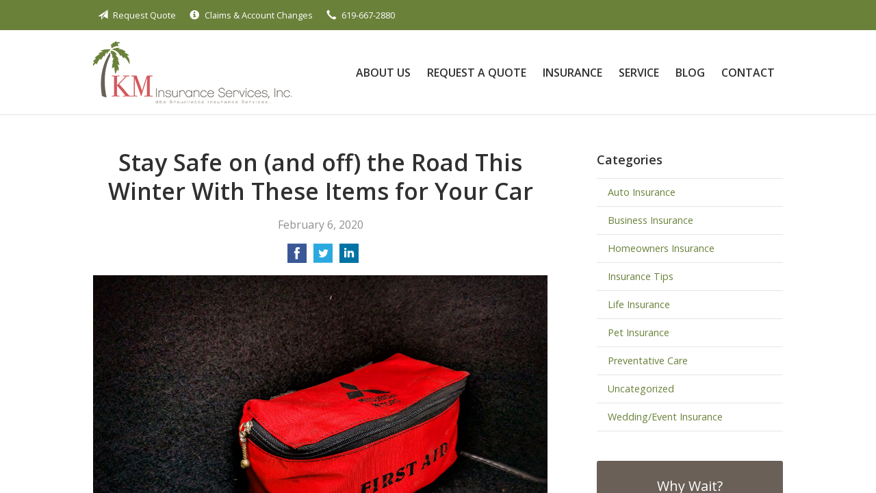

--- FILE ---
content_type: text/html; charset=UTF-8
request_url: https://brouilletteins.com/stay-safe-on-and-off-the-road-this-winter-with-these-items-for-your-car/
body_size: 7111
content:
<!DOCTYPE html>
<!--[if lt IE 7]><html class="ie9 ie8 ie7 ie6" lang="en"><![endif]-->
<!--[if IE 7]><html class="ie9 ie8 ie7" lang="en"><![endif]-->
<!--[if IE 8]><html class="ie9 ie8" lang="en"><![endif]-->
<!--[if IE 9]><html class="ie9" lang="en"><![endif]-->
<!--[if gt IE 9]><!--><html lang="en"><!--<![endif]-->
<head>
  <!-- Google Font -->
  <script type="text/javascript">
    WebFontConfig = {
      google: { families: [ 'Open+Sans:400,600,700,400italic:latin' ] }
    };
    (function() {
      var wf = document.createElement('script');
      wf.src = 'https://ajax.googleapis.com/ajax/libs/webfont/1/webfont.js';
      wf.type = 'text/javascript';
      wf.async = 'true';
      var s = document.getElementsByTagName('script')[0];
      s.parentNode.insertBefore(wf, s);
    })();
  </script>

  <meta charset="utf-8">
  <meta http-equiv="X-UA-Compatible" content="IE=edge,chrome=1">
  <meta name="viewport" content="width=device-width, initial-scale=1.0">

  
  <title>Stay Safe on (and off) the Road This Winter With These Items for Your Car</title>
  <meta name="description" content="During winter, extreme weather and road conditions can lead to all kinds of trouble when you’re traveling. So keep a stockpile of emergency items in your car.">
  <meta property="og:title" content="Stay Safe on (and off) the Road This Winter With These Items for Your Car" />
  <meta property="og:description"content="During winter, extreme weather and road conditions can lead to all kinds of trouble when you’re traveling. So keep a stockpile of emergency items in your car."/>
  <meta name="twitter:title" content="Stay Safe on (and off) the Road This Winter With These Items for Your Car">
  <meta name="twitter:description" content="During winter, extreme weather and road conditions can lead to all kinds of trouble when you’re traveling. So keep a stockpile of emergency items in your car.">

  

  <script type="application/ld+json">
  {
    "@context": "https://schema.org",
    "@type": "InsuranceAgency",
    "name": "Brouillette Insurance Services",
    "image": "https://sbagents.s3-us-west-2.amazonaws.com/sitebuilder.jpg",
    "@id": "https://brouilletteins.com/#InsuranceAgency",
    "url": "https://brouilletteins.com",
    "telephone": "619-667-2880",
    "priceRange": "Call for pricing",
    "address": {
      "@type": "PostalAddress",
      "streetAddress": "9340 Fuerte Drive Ste. 200",
      "addressLocality": "La Mesa",
      "addressRegion": "CA",
      "postalCode": "91941",
      "addressCountry": "US"
    },
        "sameAs": [
          ]
  }
  </script>


  
  <link rel="canonical" href="https://www.facebook.com/notes/safeco-insurance/stay-safe-on-and-off-the-road-this-winter-with-these-items-for-your-car/10156649524051254/" />
  
  <!-- Stylesheets -->
  <link rel="stylesheet" type="text/css" media="all" href="/wp-content/themes/sb1/dist/css/styles.min.css">
  <link rel="stylesheet" href="/wp-content/themes/child-themes/brouilletteinscom/style.css?=1569540306" type="text/css" media="screen" />

  <!--[if lt IE 9]>
  <script src="http://html5shim.googlecode.com/svn/trunk/html5.js"></script>
  <![endif]-->

  <meta name='robots' content='max-image-preview:large' />
<link rel='dns-prefetch' href='//ajax.googleapis.com' />
<style id='wp-img-auto-sizes-contain-inline-css' type='text/css'>
img:is([sizes=auto i],[sizes^="auto," i]){contain-intrinsic-size:3000px 1500px}
/*# sourceURL=wp-img-auto-sizes-contain-inline-css */
</style>
<link rel="https://api.w.org/" href="https://brouilletteins.com/wp-json/" /><link rel="alternate" title="JSON" type="application/json" href="https://brouilletteins.com/wp-json/wp/v2/posts/99" /><link rel="canonical" href="/stay-safe-on-and-off-the-road-this-winter-with-these-items-for-your-car/" />
<!-- Global site tag (gtag.js) - Google Analytics -->
<script async src="https://www.googletagmanager.com/gtag/js?id=UA-145227583-1"></script>
<script>
  window.dataLayer = window.dataLayer || [];
  function gtag(){dataLayer.push(arguments);}
  gtag('js', new Date());

  gtag('config', 'UA-145227583-1');
</script>


</head>
<body class="wp-singular post-template-default single single-post postid-99 single-format-standard wp-theme-sb1 wp-child-theme-child-themesbrouilletteinscom">

<div id="snap-content" class="snap-content">

  
  <div class="mobile-topbar">
    <ul>
      <li><a href="#" aria-label="Menu" class="btn-drawer-trigger"><span class="icon icon-menu"></span></a></li>

      
        <li><a href="tel:619-667-2880"><span class="icon icon-earphone"></span> Call Us</a></li>
      
      <li><a href="/request-a-quote/" onClick="ga('send', 'event', { eventCategory: 'Quote Referral', eventAction: 'Click', eventLabel: 'brouilletteins.com/stay-safe-on-and-off-the-road-this-winter-with-these-items-for-your-car/'});"><span class="icon icon-send"></span> Request Quote</a></li>
    </ul>
  </div>

  <div class="topbar">
    <div class="container">

      <ul class="quicklinks">

    <li><a href="/request-a-quote/" onClick="ga('send', 'event', { eventCategory: 'Quote Referral', eventAction: 'Click', eventLabel: 'brouilletteins.com/stay-safe-on-and-off-the-road-this-winter-with-these-items-for-your-car/'});"><span class="icon icon-send"></span> Request Quote</a></li>
    <li><a href="/service/"><span class="icon icon-info-sign"></span> Claims &amp; Account Changes</a></li>

    
        <li><a href="tel:619-667-2880"><span class="icon icon-earphone"></span> 619-667-2880</a></li>
    
</ul>
      
      
    </div><!-- .container -->
  </div><!-- .topbar -->

  <header class="header">
    <div class="container">
      <div class="flex">

        <div class="logo-wrap">
          
<a href="https://brouilletteins.com" class="logo custom-logo">
  Brouillette Insurance Services</a>
        </div>

        <nav class="nav">
          <ul>

            <li class="page_item page-item-2 page_item_has_children"><a href="/about-us/">About Us</a>
<ul class='children'>
	<li class="page_item page-item-43"><a href="/about-us/companies-we-represent/">Companies We Represent</a></li>
	<li class="page_item page-item-10"><a href="/about-us/why-an-independent-agent/">Why an Independent Agent?</a></li>
</ul>
</li>
<li class="page_item page-item-7"><a href="/request-a-quote/">Request a Quote</a></li>
<li class="page_item page-item-4 page_item_has_children"><a href="/insurance/">Insurance</a>
<ul class='children'>
	<li class="page_item page-item-11 page_item_has_children"><a href="/insurance/vehicle/">Vehicle</a>
	<ul class='children'>
		<li class="page_item page-item-16"><a href="/insurance/vehicle/auto/">Auto</a></li>
		<li class="page_item page-item-17"><a href="/insurance/vehicle/motorcycle/">Motorcycle</a></li>
		<li class="page_item page-item-18"><a href="/insurance/vehicle/classic-car/">Classic Car</a></li>
		<li class="page_item page-item-19"><a href="/insurance/vehicle/boat-watercraft/">Boat &amp; Watercraft</a></li>
		<li class="page_item page-item-20"><a href="/insurance/vehicle/motorsport-atv/">Motorsport &amp; ATV</a></li>
		<li class="page_item page-item-21"><a href="/insurance/vehicle/rv-motorhome/">RV &amp; Motorhome</a></li>
	</ul>
</li>
	<li class="page_item page-item-12 page_item_has_children"><a href="/insurance/property/">Property</a>
	<ul class='children'>
		<li class="page_item page-item-22"><a href="/insurance/property/homeowners/">Homeowners</a></li>
		<li class="page_item page-item-23"><a href="/insurance/property/renters/">Renters</a></li>
		<li class="page_item page-item-24"><a href="/insurance/property/condo/">Condo</a></li>
		<li class="page_item page-item-25"><a href="/insurance/property/landlord/">Landlord</a></li>
		<li class="page_item page-item-26"><a href="/insurance/property/flood/">Flood</a></li>
		<li class="page_item page-item-27"><a href="/insurance/property/earthquake/">Earthquake</a></li>
		<li class="page_item page-item-28"><a href="/insurance/property/umbrella/">Umbrella</a></li>
	</ul>
</li>
	<li class="page_item page-item-13 page_item_has_children"><a href="/insurance/business/">Business</a>
	<ul class='children'>
		<li class="page_item page-item-29"><a href="/insurance/business/business-owners-policy/">Business Owners Policy</a></li>
		<li class="page_item page-item-30"><a href="/insurance/business/commercial-property/">Commercial Property</a></li>
		<li class="page_item page-item-31"><a href="/insurance/business/commercial-umbrella/">Commercial Umbrella</a></li>
		<li class="page_item page-item-32"><a href="/insurance/business/general-liability/">General Liability</a></li>
		<li class="page_item page-item-33"><a href="/insurance/business/commercial-auto/">Commercial Auto</a></li>
		<li class="page_item page-item-34"><a href="/insurance/business/workers-compensation/">Workers&#8217; Compensation</a></li>
		<li class="page_item page-item-35"><a href="/insurance/business/surety-bonds/">Surety Bonds</a></li>
	</ul>
</li>
</ul>
</li>
<li class="page_item page-item-5"><a href="/service/">Service</a></li>
<li class="page_item page-item-8 current_page_parent"><a href="/blog/">Blog</a></li>
<li class="page_item page-item-9"><a href="/contact/">Contact</a></li>
            
            <li class="menu-toggle"><a href="#" class="btn-drawer-trigger">Menu</a></li>
          </ul>
        </nav>

      </div><!-- .flex -->
    </div><!-- .container -->
  </header><!-- .header -->

<div class="main">
    <div class="container">
        <div class="row">

            <article class="col col-8">

                
                <header class="article-header">
                    <h1>Stay Safe on (and off) the Road This Winter With These Items for Your Car</h1>
                    <p class="text-soften">February 6, 2020</p>

                    <ul class="social">
                        <li>
                            <a class="share" href="https://www.facebook.com/sharer/sharer.php?u=http://brouilletteins.com/stay-safe-on-and-off-the-road-this-winter-with-these-items-for-your-car/" aria-label="Share on Facebook">
                                <span class="icon icon-facebook"></span>
                            </a>
                        </li>
                        <li>
                            <a class="share" href="https://twitter.com/intent/tweet?url=http://brouilletteins.com/stay-safe-on-and-off-the-road-this-winter-with-these-items-for-your-car/&text=Stay Safe on (and off) the Road This Winter With These Items for Your Car&hashtags=" aria-label="Share on Twitter">
                                <span class="icon icon-twitter"></span>
                            </a>
                        </li>
                        <li>
                            <a class="share" href="https://www.linkedin.com/shareArticle?mini=true&url=http://brouilletteins.com/stay-safe-on-and-off-the-road-this-winter-with-these-items-for-your-car/&title=Stay Safe on (and off) the Road This Winter With These Items for Your Car&summary=&source=" aria-label="Share on LinkedIn">
                                <span class="icon icon-linkedin"></span>
                            </a>
                        </li>
                    </ul>

                </header>

                <div><a href="/wp-content/uploads/2020/02/29761749020_931c4f92c4_b.jpg"><img fetchpriority="high" decoding="async" class="alignnone wp-image-100" src="/wp-content/uploads/2020/02/29761749020_931c4f92c4_b.jpg" alt="NZDM Starion OEM first aid kit" width="800" height="599" /></a></div>
<p>You keep your home stocked with supplies to use in case of emergency. (Right?)</p>
<p>What about your car?</p>
<p>During winter, extreme weather and road conditions can lead to all kinds of trouble when you’re traveling — crashes, getting stuck, getting lost. And cold temperatures make those situations even more dangerous than usual.<br />
So keep a stockpile of emergency items in your car, just like your house. In the best-case scenarios, you’ll never have to use them, or they’ll just help keep you comfortable for an hour or so while you wait for a tow truck. But if you’re ever caught in a truly sticky situation, you might need them to do something more — like keep you alive.</p>
<p>The folks at Wisconsin’s Emergency Management agency are quite familiar with the perils of winter travel, as you can imagine. So don’t just take our word for it — here are some of the things they recommend you keep in your car to help keep you safe should you run into trouble on the roads in the snow and ice.</p>
<ul>
<li class="_2cuy _3dgx _2vxa"><span class="_4yxo"><strong>A shovel, tire chains, tow rope and sand or cat litter</strong>: </span>All of these can help you get your car unstuck.</li>
<li class="_2cuy _3dgx _2vxa"><span class="_4yxo"><strong>A windshield scraper</strong>:</span> Preferably one with a brush attached.</li>
<li class="_2cuy _3dgx _2vxa"><span class="_4yxo"><strong>Blankets, sleeping bags and extra clothing</strong>: </span>Staying warm is crucial while you wait for help — especially if you don’t know how long you’ll be waiting.</li>
<li class="_2cuy _3dgx _2vxa"><span class="_4yxo"><strong>Bottled water and snack food, such as energy bars, peanut butter and raisins</strong>: </span>If it could be hours before you get moving again, you’ll need to stay hydrated and nourished.</li>
<li class="_2cuy _3dgx _2vxa"><strong><span class="_4yxo">A first-aid kit: </span></strong>Keep one in your car no matter what time of year.</li>
<li class="_2cuy _3dgx _2vxa"><span class="_4yxo"><strong>A battery-powered radio</strong>: </span>So you can get weather updates, information on emergency response efforts, etc. – and conserve your car’s battery.</li>
<li class="_2cuy _3dgx _2vxa"><span class="_4yxo"><strong>Emergency flares, reflectors and a battery-powered flashlight</strong>: </span>All of these will help you attract attention — and help other vehicles avoid you.</li>
<li class="_2cuy _3dgx _2vxa"><span class="_4yxo"><strong>Matches and candles:</strong> </span>Even a small heat source can be an effective one.</li>
</ul>
<p>Your kit doesn’t have to be limited to the list above, of course. Feel free to add items that suit your needs. But most important, keep the kit in your car at all times — and then keep these additional safety tips in mind:</p>
<ul>
<li class="_2cuy _3dgx _2vxa">Keep your vehicle well maintained (and gassed up).</li>
<li class="_2cuy _3dgx _2vxa">Create a trip plan and share it with friends of family.</li>
<li class="_2cuy _3dgx _2vxa">Stay in your car if you get stuck. Walking to find help is an easy way to get lost and separate from others in your party.</li>
<li class="_2cuy _3dgx _2vxa">To reduce battery drain, only use your emergency flashers if you hear vehicles approaching. You can keep your dome light on to remain visible.</li>
</ul>
<p>Remember, even the best drivers can end up in a bad situation when the weather gets bad. It doesn’t take much time or money to prepare an emergency kit — but the potential cost of <span class="_4yxp">not</span> having one is enormous.<br />
<a href="https://www.facebook.com/notes/safeco-insurance/stay-safe-on-and-off-the-road-this-winter-with-these-items-for-your-car/10156649524051254/" rel="nofollow"><em>Reposted with permission from the original author, Safeco Insurance®.</em></a></p>
<p>Top image by Flickr user <a href="https://flic.kr/p/MkWK6N" target="_blank" rel="noopener noreferrer">orion</a> used under <a href="https://creativecommons.org/licenses/by/2.0/" target="_blank" rel="noopener noreferrer">Creative Commons Attribution-Sharealike 2.0 license</a>. Image cropped and modified from original.</p>

                <div class="pagination">
                    <a class="prev" href="/what-to-consider-when-choosing-auto-insurance/" rel="prev"><span class="icon icon-chevron-left"></span> What to Consider When Choosing Auto Insurance</a>                    <a class="next" href="/why-you-need-service-line-coverage/" rel="next"><span class="icon icon-chevron-right"></span> Why You Need Service Line Coverage</a>                </div>

                
            </article>

            <aside class="sidebar col col-4">

    <div class="sidebar-item sidebar-item-linked-list"><h3>Categories</h3>        <ul>
        	<li class="cat-item cat-item-65"><a href="/category/auto-insurance/">Auto Insurance</a>
</li>
	<li class="cat-item cat-item-62"><a href="/category/business-insurance/">Business Insurance</a>
</li>
	<li class="cat-item cat-item-64"><a href="/category/homeowners-insurance/">Homeowners Insurance</a>
</li>
	<li class="cat-item cat-item-2"><a href="/category/insurance-tips/">Insurance Tips</a>
</li>
	<li class="cat-item cat-item-63"><a href="/category/life-insurance/">Life Insurance</a>
</li>
	<li class="cat-item cat-item-66"><a href="/category/pet-insurance/">Pet Insurance</a>
</li>
	<li class="cat-item cat-item-68"><a href="/category/preventative-care/">Preventative Care</a>
</li>
	<li class="cat-item cat-item-1"><a href="/category/uncategorized/">Uncategorized</a>
</li>
	<li class="cat-item cat-item-67"><a href="/category/wedding-event-insurance/">Wedding/Event Insurance</a>
</li>
        </ul>
        </div>
        <div class="sidebar-item sidebar-item-action">
          <div class="content content-details">
            <h2>Why Wait?</h2><p>Contact us for a free insurance quote now.</p>          </div>
          <div class="content content-action">
              <div class="button-set button-set--block">
                  
                
                    <a href="tel:619-667-2880" class="button white">619-667-2880</a>
                
                <a href="https://brouilletteins.com/request-a-quote/" class="button white" onClick="ga('send', 'event', { eventCategory: 'Quote Referral', eventAction: 'Click', eventLabel: 'brouilletteins.com/stay-safe-on-and-off-the-road-this-winter-with-these-items-for-your-car/'});">Request a Quote</a>
              </div>
            
          </div>
        </div>
    
</aside>

        </div><!-- .row -->
    </div><!-- .container -->
</div><!-- .main -->

  <div class="feature-partners">
    <div class="container">
        <h2>Our Featured Insurance Partners</h2>
        <ul>

            
            <li class="featured-item">
                <img src="/wp-content/uploads/sites/335/2019/07/Hartford.png" alt="" width="170" height="63" />
            </li>

            
            <li class="featured-item">
                <img src="/wp-content/uploads/sites/335/2019/07/Mercury.png" alt="" width="170" height="63" />
            </li>

            
            <li class="featured-item">
                <img src="/wp-content/uploads/sites/335/2019/07/Safeco.png" alt="" width="170" height="63" />
            </li>

            
            <li class="featured-item">
                <img src="/wp-content/uploads/sites/335/2019/07/Travelers.png" alt="" width="170" height="63" />
            </li>

            
        </ul>
    </div><!-- .container -->
</div><!-- .feature-partners -->

  <footer class="footer">
    <div class="container">
      
      <div class="row">

        <div class="col col-8">

          
<h3>Contact Us</h3>
<div class="row">
  <div class="col col-6">
    <span class="map">
      <a href="https://www.google.com/maps/place?q=Brouillette+Insurance+Services%2C+9340+Fuerte+Drive+Ste.+200%2C+La+Mesa%2C+CA+91941">
        <img src="https://maps.googleapis.com/maps/api/staticmap?center=9340+Fuerte+Drive+Ste.+200%2C+La+Mesa%2C+CA+91941&markers=color:red%7C9340+Fuerte+Drive+Ste.+200%2C+La+Mesa%2C+CA+91941&zoom=14&size=300x180&key=AIzaSyBInU4S_luVPnZEOQ3j2fsDbK0OeXnmxTM" alt="Google Map of Location" width="300" height="180" />
      </a>
    </span>
  </div>
  <div class="col col-6">
    <p>
      <strong>
        <span class="name">Brouillette Insurance Services</span>
      </strong>
    </p>
    <p>
      <a href="https://www.google.com/maps/place?q=Brouillette+Insurance+Services%2C+9340+Fuerte+Drive+Ste.+200%2C+La+Mesa%2C+CA+91941">

                  <span>9340 Fuerte Drive Ste. 200</span><br>
          <span>La Mesa</span>, <span>CA</span> <span>91941</span>
        
      </a>
    </p>
    <p>

      
        <a href="tel:619-667-2880"><span>Phone: 619-667-2880</span></a><br>
      
      Fax: <span>619-667-2886</span>
    </p>

    
    <ul>
      <li><a href="/service/">Account Service</a></li>
      <li><a href="/contact/">Contact Us</a></li>
    </ul>

  </div>
</div>

        </div>
        <div class="col col-4">

          
  <h3>Quick Links</h3>
  <nav>
    <ul>
      <li class="page_item page-item-1"><a href="/">Home</a></li>
<li class="page_item page-item-2 page_item_has_children"><a href="/about-us/">About Us</a></li>
<li class="page_item page-item-7"><a href="/request-a-quote/">Request a Quote</a></li>
<li class="page_item page-item-4 page_item_has_children"><a href="/insurance/">Insurance</a></li>
<li class="page_item page-item-5"><a href="/service/">Service</a></li>
<li class="page_item page-item-8 current_page_parent"><a href="/blog/">Blog</a></li>
<li class="page_item page-item-9"><a href="/contact/">Contact</a></li>
    </ul>
  </nav>


        </div><!-- .col -->
      </div><!-- .row -->
      
      <hr>      

      <div class="row">
        <div class="col col-8">
          <p>Copyright &copy; 2025, Brouillette Insurance Services All rights reserved.<br>Site by <a href="http://avelient.co" target="_blank">Avelient</a></p>
        </div>
        <div class="col col-4">
          <ul class="legal">
            <li><a href="/privacy-policy/">Privacy Policy</a></li>
            <li><a href="/disclaimer/">Disclaimer</a></li>
          </ul>
        </div>
      </div>

    </div><!-- .container -->
  </footer>

</div><!-- .snap-content -->

<div class="snap-drawers">
  <div class="snap-drawer snap-drawer-left">
    <nav class="snap-drawer-nav">
      <ul>
        <li class="page_item page-item-2 page_item_has_children"><a href="/about-us/">About Us</a>
<ul class='children'>
	<li class="page_item page-item-43"><a href="/about-us/companies-we-represent/">Companies We Represent</a></li>
	<li class="page_item page-item-10"><a href="/about-us/why-an-independent-agent/">Why an Independent Agent?</a></li>
</ul>
</li>
<li class="page_item page-item-7"><a href="/request-a-quote/">Request a Quote</a></li>
<li class="page_item page-item-4 page_item_has_children"><a href="/insurance/">Insurance</a>
<ul class='children'>
	<li class="page_item page-item-11 page_item_has_children"><a href="/insurance/vehicle/">Vehicle</a>
	<ul class='children'>
		<li class="page_item page-item-16"><a href="/insurance/vehicle/auto/">Auto</a></li>
		<li class="page_item page-item-17"><a href="/insurance/vehicle/motorcycle/">Motorcycle</a></li>
		<li class="page_item page-item-18"><a href="/insurance/vehicle/classic-car/">Classic Car</a></li>
		<li class="page_item page-item-19"><a href="/insurance/vehicle/boat-watercraft/">Boat &amp; Watercraft</a></li>
		<li class="page_item page-item-20"><a href="/insurance/vehicle/motorsport-atv/">Motorsport &amp; ATV</a></li>
		<li class="page_item page-item-21"><a href="/insurance/vehicle/rv-motorhome/">RV &amp; Motorhome</a></li>
	</ul>
</li>
	<li class="page_item page-item-12 page_item_has_children"><a href="/insurance/property/">Property</a>
	<ul class='children'>
		<li class="page_item page-item-22"><a href="/insurance/property/homeowners/">Homeowners</a></li>
		<li class="page_item page-item-23"><a href="/insurance/property/renters/">Renters</a></li>
		<li class="page_item page-item-24"><a href="/insurance/property/condo/">Condo</a></li>
		<li class="page_item page-item-25"><a href="/insurance/property/landlord/">Landlord</a></li>
		<li class="page_item page-item-26"><a href="/insurance/property/flood/">Flood</a></li>
		<li class="page_item page-item-27"><a href="/insurance/property/earthquake/">Earthquake</a></li>
		<li class="page_item page-item-28"><a href="/insurance/property/umbrella/">Umbrella</a></li>
	</ul>
</li>
	<li class="page_item page-item-13 page_item_has_children"><a href="/insurance/business/">Business</a>
	<ul class='children'>
		<li class="page_item page-item-29"><a href="/insurance/business/business-owners-policy/">Business Owners Policy</a></li>
		<li class="page_item page-item-30"><a href="/insurance/business/commercial-property/">Commercial Property</a></li>
		<li class="page_item page-item-31"><a href="/insurance/business/commercial-umbrella/">Commercial Umbrella</a></li>
		<li class="page_item page-item-32"><a href="/insurance/business/general-liability/">General Liability</a></li>
		<li class="page_item page-item-33"><a href="/insurance/business/commercial-auto/">Commercial Auto</a></li>
		<li class="page_item page-item-34"><a href="/insurance/business/workers-compensation/">Workers&#8217; Compensation</a></li>
		<li class="page_item page-item-35"><a href="/insurance/business/surety-bonds/">Surety Bonds</a></li>
	</ul>
</li>
</ul>
</li>
<li class="page_item page-item-5"><a href="/service/">Service</a></li>
<li class="page_item page-item-8 current_page_parent"><a href="/blog/">Blog</a></li>
<li class="page_item page-item-9"><a href="/contact/">Contact</a></li>
      </ul>
    </nav>
  </div><!-- .snap-drawer-left -->
  <div class="snap-drawer snap-drawer-right"></div><!-- .snap-drawer-right -->
</div><!-- .snap-drawers -->


<script type="speculationrules">
{"prefetch":[{"source":"document","where":{"and":[{"href_matches":"/*"},{"not":{"href_matches":["/wp-*.php","/wp-admin/*","/wp-content/uploads/sites/335/*","/wp-content/*","/wp-content/plugins/*","/wp-content/themes/child-themes/brouilletteinscom/*","/wp-content/themes/sb1/*","/*\\?(.+)"]}},{"not":{"selector_matches":"a[rel~=\"nofollow\"]"}},{"not":{"selector_matches":".no-prefetch, .no-prefetch a"}}]},"eagerness":"conservative"}]}
</script>

<!-- SiteCatalyst code version: H.24.2.
Copyright 1996-2012 Adobe, Inc. All Rights Reserved
More info available at http://www.omniture.com -->
<script language="JavaScript" type="text/javascript" src="https://s3-us-west-2.amazonaws.com/sbagents/sbn/shared-assets/js/s_code.js"></script>
<script language="JavaScript" type="text/javascript"><!--
/* You may give each page an identifying name, server, and channel on the next lines. */
s.eVar26 = "Brouillette Insurance Services";
s.pageName="Stay Safe on (and off) the Road This Winter With These Items for Your Car";
s.channel="";
s.hier1="stay-safe-on-and-off-the-road-this-winter-with-these-items-for-your-car";


/************* DO NOT ALTER ANYTHING BELOW THIS LINE ! **************/
var s_code=s.t();if(s_code)document.write(s_code)//--></script>
<script language="JavaScript" type="text/javascript"><!--
if(navigator.appVersion.indexOf('MSIE')>=0)document.write(unescape('%3C')+'\!-'+'-')
//--></script><noscript><img src="//safeco.d1.sc.omtrdc.net/b/ss/safecobrouilletteinscomprod/1/H.24.2--NS/0"
height="1" width="1" border="0" alt="" /></noscript><!--/DO NOT REMOVE/-->
<!-- End SiteCatalyst code version: H.24.2. -->

<!-- Start of SiteCatalyst Click Tracking -->
<script type="text/javascript">
  function recordClickQandI(location, type, cta) {
    // trackingString = pagename_location_type_cta
    // location = string with location on page
    // type =  btn for button, txt for text link, img for image
    // cta = whatever the text is associated with what they click on
    //alert("staySafeOn(andOff)TheRoadThisWinterWithTheseItemsForYourCar_"+location+"_"+type+"_"+cta);
    var trackingString = "staySafeOn(andOff)TheRoadThisWinterWithTheseItemsForYourCar_"+location+"_"+type+"_"+cta;
    s.linkTrackVars = "eVar28,prop28,server";
    s.eVar28 = s.prop28 = trackingString;
    s.tl(this, 'o', trackingString);
  }
</script>
<!-- End of SiteCatalyst Click Tracking -->
<script type="text/javascript" src="https://ajax.googleapis.com/ajax/libs/jquery/2.1.3/jquery.min.js" id="jquery-js"></script>

<!-- JavaScript -->
<script src="/shared-assets/js/snap.min.js"></script>
<script src="/wp-content/themes/sb1/dist/js/scripts.min.js"></script>

</body>
</html>


--- FILE ---
content_type: text/css
request_url: https://brouilletteins.com/wp-content/themes/sb1/dist/css/styles.min.css
body_size: 12162
content:
html,body{margin:0;padding:0}html{-webkit-text-size-adjust:100%;-ms-text-size-adjust:100%}article,aside,details,figcaption,figure,footer,header,hgroup,menu,nav,section{display:block}*,*:before,*:after{-moz-box-sizing:border-box;box-sizing:border-box}::-moz-selection{background:rgba(110,167,64,.25);text-shadow:none}::selection{background:rgba(110,167,64,.25);text-shadow:none}.clearfix:after{content:"";display:table;clear:both}.remove-clearfix:after{content:none;display:none;clear:none}.float-left{float:left}.float-right{float:right}html{font-size:16px}body{font-family:"Open Sans","Helvetica Neue","HelveticaNeue",helvetica,arial,sans-serif;font-size:16px;line-height:1.5em;font-weight:normal;color:#303030;-webkit-font-smoothing:subpixel-antialiased}h1,h2,h3,h4,h5,h6{margin:1rem 0;font-family:inherit;font-weight:600;line-height:1.25em;color:#303030}h1 a,h2 a,h3 a,h4 a,h5 a,h6 a{color:#016d91;border:0 none}h1 a:hover,h2 a:hover,h3 a:hover,h4 a:hover,h5 a:hover,h6 a:hover{color:#a0a61e}h1{font-size:2.125em}h2{font-size:1.375em;line-height:1.5em;color:#016d91;font-weight:normal}h3{font-size:1.25em;font-weight:bold}h4{font-size:1em;text-transform:uppercase;letter-spacing:1px}h5{font-size:1em;color:rgba(48,48,48,.6);text-transform:uppercase;letter-spacing:1px}h6{font-size:1em;color:rgba(48,48,48,.3);text-transform:uppercase;letter-spacing:1px}p{margin:1em 0}a{color:#016d91;text-decoration:none;border-bottom:1px solid rgba(0,0,0,.1);-webkit-transition:all .25s linear;transition:all .25s linear}a:hover{cursor:pointer;color:#a0a61e;border-color:rgba(0,0,0,.25)}strong{font-weight:bold}em{font-style:italic}small{font-size:.8em}mark{margin:0 2px;padding:0 5px;background:rgba(255,255,0,.5);border-radius:3px}cite{font-style:italic}abbr[title],abbr[data-original-title]{cursor:help;border-bottom:1px dotted #909090}.text-lead{font-size:1.25em;line-height:1.4em;color:#0180aa;font-weight:300}.text-small{font-size:.8em;line-height:1.5em}.text-soften{font-weight:normal;color:#909090}.text-harden{font-weight:bold;color:#303030}.text-left{text-align:left}.text-center{text-align:center}.text-right{text-align:right}.text-justify{text-align:justify}.text-nowrap{white-space:nowrap}.text-lowercase{text-transform:lowercase}.text-uppercase{text-transform:uppercase}.text-capitalize{text-transform:capitalize}ul,ol{margin:1rem 0 1rem 1.5rem;padding:0}ul ul,ul ol,ul li,ol ul,ol ol,ol li{margin-top:.5rem;margin-bottom:.5rem}ul,ul ul ul ul{list-style:disc}ul ul{list-style:circle}ul ul ul{list-style:disc}ol,ol ol ol ol{list-style:decimal}ol ol{list-style:lower-alpha}ol ol ol{list-style:lower-roman}dl{margin:1rem 0}dl dt{margin:1rem 0 0;font-weight:bold;color:#303030}dl dd{margin:0 0 1rem 1rem}.list{list-style:none;margin:1rem 0;background:none}.list>li{margin:0;padding:1rem;background-clip:padding-box}.list>li:after{content:"";display:table;clear:both}.list.flush>li{padding-left:0;padding-right:0}.list.rowed>li{border-bottom:1px solid rgba(0,0,0,.1)}.list.rowed>li:first-child{border-top:1px solid rgba(0,0,0,.1)}.list.bordered{border:1px solid rgba(0,0,0,.1)}.list.bordered>li{border-bottom:1px solid rgba(0,0,0,.1)}.list.bordered>li:last-child{border-bottom:0 none}.list.linked>li{padding:0}.list.linked>li>a{display:block;padding:1rem;background-clip:padding-box;border:0 none}.list.linked>li>a:after{content:"";display:table;clear:both}.list.rounded{border-radius:3px}.list.rounded>li:first-child{border-top-left-radius:3px;border-top-right-radius:3px}.list.rounded>li:last-child{border-bottom-right-radius:3px;border-bottom-left-radius:3px}.list.striped>li:nth-of-type(odd){background-color:rgba(0,0,0,.05)}.list.hover>li{-webkit-transition:background-color .25s linear;transition:background-color .25s linear}.list.hover>li:hover{background-color:rgba(241,196,15,.1)}blockquote{margin:1rem 0;padding:.5em 1.5em;background:#efefef;border-radius:3px}blockquote footer,blockquote .blockquote-footer{display:block;position:relative;margin:1rem 0;font-size:100%}@media(min-width: 760px){blockquote{padding:1em 2em}}code,pre{background:#efefef;font-family:Menlo,Monaco,Consolas,"Courier New",monospace;font-size:.875em;line-height:1.5em;border-radius:3px}code{display:inline;margin:0;padding:0;white-space:nowrap;line-height:inherit;color:#d25992;background:none}pre{margin:1.5rem 0;padding:.75rem;overflow:auto;color:#303030}pre code{display:block;margin:0;padding:.75rem;overflow:auto;white-space:pre;font-size:100%;color:inherit;background:none;border:0 none}pre.max-height{max-height:400px}table{border-collapse:collapse;border-spacing:0;width:100%;max-width:100%;margin:1rem 0;overflow:auto}table tr{vertical-align:top}table th{color:#303030;font-weight:bold;text-align:left}.table{margin:1em 0;background:none;border-collapse:separate}.table td,.table th{padding:.5em .75em}.table.rowed td,.table.rowed th{border-bottom:1px solid rgba(0,0,0,.1)}.table.rowed thead:first-child tr:first-child td,.table.rowed thead:first-child tr:first-child th,.table.rowed tfoot:first-child tr:first-child td,.table.rowed tfoot:first-child tr:first-child th,.table.rowed tbody:first-child tr:first-child td,.table.rowed tbody:first-child tr:first-child th{border-top:1px solid rgba(0,0,0,.1)}.table.columned td,.table.columned th{border-right:1px solid rgba(0,0,0,.1)}.table.columned tr td:first-child,.table.columned tr th:first-child{border-left:1px solid rgba(0,0,0,.1)}.table.bordered td,.table.bordered th{border-bottom:1px solid rgba(0,0,0,.1)}.table.bordered thead:first-child tr:first-child td,.table.bordered thead:first-child tr:first-child th,.table.bordered tfoot:first-child tr:first-child td,.table.bordered tfoot:first-child tr:first-child th,.table.bordered tbody:first-child tr:first-child td,.table.bordered tbody:first-child tr:first-child th{border-top:1px solid rgba(0,0,0,.1)}.table.bordered td,.table.bordered th{border-right:1px solid rgba(0,0,0,.1)}.table.bordered tr td:first-child,.table.bordered tr th:first-child{border-left:1px solid rgba(0,0,0,.1)}.table.condensed td,.table.condensed th{padding:.25em .5em}.table.expanded td,.table.expanded th{padding:1em 1.25em}.table.rounded{border-radius:3px}.table.rounded thead:first-child tr:first-child td:first-child,.table.rounded thead:first-child tr:first-child th:first-child,.table.rounded tfoot:first-child tr:first-child td:first-child,.table.rounded tfoot:first-child tr:first-child th:first-child,.table.rounded tbody:first-child tr:first-child td:first-child,.table.rounded tbody:first-child tr:first-child th:first-child{border-top-left-radius:3px}.table.rounded thead:first-child tr:first-child td:last-child,.table.rounded thead:first-child tr:first-child th:last-child,.table.rounded tfoot:first-child tr:first-child td:last-child,.table.rounded tfoot:first-child tr:first-child th:last-child,.table.rounded tbody:first-child tr:first-child td:last-child,.table.rounded tbody:first-child tr:first-child th:last-child{border-top-right-radius:3px}.table.rounded thead:last-child tr:last-child td:first-child,.table.rounded thead:last-child tr:last-child th:first-child,.table.rounded tfoot:last-child tr:last-child td:first-child,.table.rounded tfoot:last-child tr:last-child th:first-child,.table.rounded tbody:last-child tr:last-child td:first-child,.table.rounded tbody:last-child tr:last-child th:first-child{border-bottom-left-radius:3px}.table.rounded thead:last-child tr:last-child td:last-child,.table.rounded thead:last-child tr:last-child th:last-child,.table.rounded tfoot:last-child tr:last-child td:last-child,.table.rounded tfoot:last-child tr:last-child th:last-child,.table.rounded tbody:last-child tr:last-child td:last-child,.table.rounded tbody:last-child tr:last-child th:last-child{border-bottom-right-radius:3px}.table.striped tbody tr:nth-of-type(odd) td,.table.striped tbody tr:nth-of-type(odd) th{background-color:rgba(0,0,0,.05)}.table.striped-horizontal tbody tr:nth-of-type(odd) td,.table.striped-horizontal tbody tr:nth-of-type(odd) th{background-color:rgba(0,0,0,.05)}.table.striped-vertical tr td:nth-of-type(odd),.table.striped-vertical tr th:nth-of-type(odd){background-color:rgba(0,0,0,.05)}.table.hover tbody tr td{-webkit-transition:background-color .25s linear;transition:background-color .25s linear}.table.hover tbody tr:hover td{background-color:rgba(241,196,15,.1)}.table.valign-baseline tr{vertical-align:baseline}.table.valign-top tr{vertical-align:top}.table.valign-middle tr{vertical-align:middle}.table.valign-bottom tr{vertical-align:bottom}.table.align-left tr td,.table.align-left tr th{text-align:left}.table.align-center tr td,.table.align-center tr th{text-align:center}.table.align-right tr td,.table.align-right tr th{text-align:right}.table-responsive{margin:1em 0}.table-responsive>table{margin:0}img{display:block;margin:1rem 0;max-width:100%;height:auto}img.align-center{display:block;margin-left:auto;margin-right:auto}p img.align-center{margin-top:0;margin-bottom:0}img.align-left{float:left;margin:1rem 1.5rem 1rem 0}p img.align-left{margin-top:0}img.align-right{float:right;margin:1rem 0 1rem 1.5rem}p img.align-right{margin-top:0}img.rounded{border-radius:3px}img.circle{border-radius:50%}img.polaroid{background:#fff;background-clip:padding-box;padding:.5rem;border:1px solid rgba(0,0,0,.2);box-shadow:0 1px 3px rgba(0,0,0,.1)}hr{display:block;height:0;width:100%;clear:both;margin:2rem 0;padding:0;background:none;border:0 none;border-bottom:1px solid rgba(0,0,0,.1)}hr.dotted{border-bottom:1px dotted rgba(0,0,0,.25)}hr.dashed{border-bottom:1px dashed rgba(0,0,0,.25)}hr.double{border-bottom:3px double rgba(0,0,0,.1)}form{margin:2.25em 0;font-size:1em;line-height:1.5em}fieldset{margin:1.5em 0;padding:0;border:0 none}legend{display:inline-block;margin:0 -0.75em .75em;padding:0 .75em;font-size:1.375em;line-height:1.5em;font-weight:bold;color:#303030;border:0 none}form .row{margin-bottom:.75em}form .row:last-child{margin-bottom:0}form .col{margin-bottom:.75em}form .col:last-child{margin-bottom:0}@media(min-width: 760px){form .col{margin-bottom:0}}.form-group{margin-bottom:1.5em}.form-group:last-child{margin-bottom:0}.form-group.inline{margin-right:-0.75em;margin-bottom:.75em}.form-group.inline:after{content:"";display:table;clear:both}.form-group.inline:last-child{margin-bottom:-0.75em}.form-group.inline>*{float:left;width:auto;margin-right:.75em;margin-bottom:.75em}.form-group.inline>*.float-right{float:right}.form-group.inline .form-group,.form-group.inline .input-group{display:inline-block;vertical-align:top;margin:0 .75em 0 0}.form-group.inline .form-group:last-child,.form-group.inline .input-group:last-child{margin-right:0}.form-header{margin-bottom:1.5em;color:#909090}.form-header:last-child{margin-bottom:0}.form-header h1,.form-header h2,.form-header h3,.form-header h4,.form-header h5,.form-header h6{margin:.5em 0;font-size:1.4em;line-height:1.2em}.form-header p{margin:.5em 0;color:#909090}.form-action{margin-bottom:1.5em}.form-action:last-child{margin-bottom:0}.form-action:after{content:"";display:table;clear:both}.form-action .button,.form-action .input-align{float:left;margin:0 .75em 0 0}.form-action .button:last-child,.form-action .input-align:last-child{margin-right:0}.form-action .button.float-right,.form-action .input-align.float-right{float:right}.form-action .input-align{margin-top:.75em;border-top:1px solid rgba(0,0,0,.2);border-color:rgba(0,0,0,0)}.form-action.form-action-center{text-align:center}.form-action.form-action-center .button,.form-action.form-action-center .input-align{display:inline-block;float:none}.input-group{margin-bottom:1.5em}.input-group:last-child{margin-bottom:0}.input-group.inline{margin-right:-0.75em;margin-bottom:.75em}.input-group.inline:after{content:"";display:table;clear:both}.input-group.inline:last-child{margin-bottom:-0.75em}.input-group.inline>*{float:left;width:auto;margin-right:.75em;margin-bottom:.75em}.input-group.inline>*.float-right{float:right}label{display:inline-block;margin:0 0 .5em 0;font-size:1em;line-height:1.5em;font-weight:600;color:#303030}label:last-child{margin-bottom:0}label.sub{font-weight:normal}label.hide{position:absolute;width:1px;height:1px;padding:0;margin:-1px;overflow:hidden;clip:rect(0, 0, 0, 0);border:0}label.block{display:block;padding-top:.75em;border-top:1px solid rgba(0,0,0,.2);border-color:rgba(0,0,0,0)}label.inline{display:inline-block;padding-top:.75em;border-top:1px solid rgba(0,0,0,.2);border-color:rgba(0,0,0,0)}.inline label.block,.inline label.inline{padding-bottom:.75em;border-top:1px solid rgba(0,0,0,.2);border-color:rgba(0,0,0,0)}.input,.checkbox,.radio,.choice{position:relative;display:block;width:100%;margin:0 0 .75em 0}.input:last-child,.checkbox:last-child,.radio:last-child,.choice:last-child{margin-bottom:0}.input{padding:.75em;font-family:inherit;font-size:1em;line-height:1.5em;color:#303030;background-color:rgba(255,255,255,.5);border:1px solid rgba(0,0,0,.2);box-shadow:0 1px 3px rgba(0,0,0,0),inset 0 1px 3px rgba(0,0,0,.05);-moz-box-sizing:border-box;box-sizing:border-box;border-radius:3px;-webkit-transition:border-color .25s,background-color .25s,box-shadow .25s;transition:border-color .25s,background-color .25s,box-shadow .25s}.input::-webkit-input-placeholder{color:#aaa}.input:-moz-placeholder{color:#aaa}.input::-moz-placeholder{color:#aaa}.input:-ms-input-placeholder{color:#aaa}.input:focus{outline:none;background-color:#fff;border:1px solid #0180aa;box-shadow:0 1px 3px rgba(0,0,0,.05),inset 0 1px 3px rgba(0,0,0,0)}.input.disabled,.input[readonly],.input[disabled]{opacity:.5;background:rgba(0,0,0,.05)}.checkbox,.radio,.choice{cursor:pointer;color:#303030;font-weight:normal}.checkbox.disabled,.radio.disabled,.choice.disabled{opacity:.5}.choice{padding:.75em .75em .75em 2.25em;background:rgba(0,0,0,.05);border:1px solid rgba(0,0,0,0);box-shadow:none;border-radius:3px}.choice input[type=checkbox],.choice input[type=radio]{position:absolute;top:auto;margin:5px 0 0 -20px}input[type=checkbox],input[type=radio]{position:relative;top:-1px;margin:0 5px 0 0}input[type=file],input[type=range]{display:block;margin:0 0 .75em 0}input[type=range]{width:100%}input[type=search]{-webkit-appearance:none}input[type=color].input{width:3.125rem;height:3.125rem;padding:.25em}textarea.input{height:auto;max-width:100%}select.input{-webkit-appearance:none;-moz-appearance:none;background-image:url('data:image/svg+xml;utf8,<svg xmlns="http://www.w3.org/2000/svg" width="20" height="4"><polygon fill="#303030" points="0,0 3,4 3,4 6,0 "/></svg>');background-position:100% center;background-repeat:no-repeat;padding-right:30px}select[multiple].input,select[size].input{height:auto;padding:.75em;background-image:none}.note{margin-bottom:.75em;font-size:1em;color:#909090}.note:last-child{margin-bottom:0}.note p{margin:0 0 .75em 0}.note p:last-child{margin-bottom:0}label+.note{margin-top:0}.form-group+.note,.input-group+.note{margin-top:-0.75em}.req{color:#de5151}label.inline,.button.inline,.input.inline,.checkbox.inline,.radio.inline,.choice.inline,.inline label,.inline .button,.inline .input,.inline .checkbox,.inline .radio,.inline .choice{float:left;width:auto;margin-right:.75em;margin-bottom:.75em}label.inline.float-right,.button.inline.float-right,.input.inline.float-right,.checkbox.inline.float-right,.radio.inline.float-right,.choice.inline.float-right,.inline label.float-right,.inline .button.float-right,.inline .input.float-right,.inline .checkbox.float-right,.inline .radio.float-right,.inline .choice.float-right{float:right}.disabled input[type=file],.disabled input[type=range],.disabled input[type=checkbox],.disabled input[type=radio],.disabled .input,.disabled .checkbox,.disabled .radio,.disabled .choice,fieldset[disabled] input[type=file],fieldset[disabled] input[type=range],fieldset[disabled] input[type=checkbox],fieldset[disabled] input[type=radio],fieldset[disabled] .input,fieldset[disabled] .checkbox,fieldset[disabled] .radio,fieldset[disabled] .choice{opacity:.5}.disabled .input,fieldset[disabled] .input{background:rgba(0,0,0,.05)}.input.success{border-color:#6ea740}.checkbox.success,.radio.success,.note.success{color:#568232}.choice.success{background-color:rgba(110,167,64,.1)}.success .input{border-color:#6ea740}.success .checkbox,.success .radio,.success .note{color:#568232}.success .choice{background-color:rgba(110,167,64,.1)}.input.warning{border-color:#dab10d}.checkbox.warning,.radio.warning,.note.warning{color:#c29d0b}.choice.warning{background-color:rgba(218,177,13,.15)}.warning .input{border-color:#dab10d}.warning .checkbox,.warning .radio,.warning .note{color:#c29d0b}.warning .choice{background-color:rgba(218,177,13,.15)}.input.error{border-color:#de5151}.checkbox.error,.radio.error,.note.error{color:#d42828}.choice.error{background-color:rgba(222,81,81,.1)}.error .input{border-color:#de5151}.error .checkbox,.error .radio,.error .note{color:#d42828}.error .choice{background-color:rgba(222,81,81,.1)}.input.active{border-color:#0180aa}.checkbox.active,.radio.active,.note.active{color:#015a77}.choice.active{background-color:rgba(1,128,170,.1)}.active .input{border-color:#0180aa}.active .checkbox,.active .radio,.active .note{color:#015a77}.active .choice{background-color:rgba(1,128,170,.1)}.button{cursor:pointer;display:inline-block;outline:none;margin:0;padding:.75em 1.75em;font-family:inherit;font-size:1em;line-height:1.5em;font-weight:inherit;color:#303030;text-align:center;white-space:nowrap;vertical-align:top;background:none;border:1px solid rgba(0,0,0,0);border-radius:3px;-webkit-transition-property:color,background-color,box-shadow,border-color;transition-property:color,background-color,box-shadow,border-color;-webkit-transition-duration:.75s;transition-duration:.75s;-webkit-transition-timing-function:linear;transition-timing-function:linear;color:#303030;text-shadow:none;background-color:#fff;background-clip:border-box;border:1px solid rgba(0,0,0,0)}.button:hover,.button:focus{color:#303030;background:none;-webkit-transition-property:color,background-color,box-shadow,border-color;transition-property:color,background-color,box-shadow,border-color;-webkit-transition-timing-function:linear;transition-timing-function:linear}.button:active{color:#303030;background:none;-webkit-transition-property:color,background-color,box-shadow,border-color;transition-property:color,background-color,box-shadow,border-color;-webkit-transition-timing-function:linear;transition-timing-function:linear}.button.inverted{color:#fff;text-shadow:0 1px 1px rgba(0,0,0,.25);background-color:#303030;background-clip:border-box;border:1px solid rgba(255,255,255,.15)}.button.clip-border{background-clip:border-box}.button.clip-padding{background-clip:padding-box}.button.default,.button.white{color:#303030;text-shadow:none;background-color:#efefef;background-clip:border-box;border:1px solid rgba(0,0,0,0)}.button.default:hover,.button.white:hover{background-color:#ccc}.button.primary,.button.active,.button.blue{color:#fff;text-shadow:0 1px 1px rgba(0,0,0,.25);background-color:#0180aa;background-clip:border-box;border:1px solid rgba(0,0,0,0)}.button.success,.button.green{color:#fff;text-shadow:0 1px 1px rgba(0,0,0,.25);background-color:#6ea740;background-clip:border-box;border:1px solid rgba(0,0,0,0)}.button.warning,.button.orange{color:#fff;text-shadow:0 1px 1px rgba(0,0,0,.25);background-color:#e69242;background-clip:border-box;border:1px solid rgba(0,0,0,0)}.button.danger,.button.red{color:#fff;text-shadow:0 1px 1px rgba(0,0,0,.25);background-color:#de5151;background-clip:border-box;border:1px solid rgba(0,0,0,0)}.button.secondary,.button.black{color:#fff;text-shadow:0 1px 1px rgba(0,0,0,.25);background-color:#606060;background-clip:border-box;border:1px solid rgba(0,0,0,0)}.button.small{padding:.5em 1.25em;font-size:.9em}.button.large{font-size:1.4em}.button.block{display:block;width:100%}.button.clip-padding{background-clip:padding-box}.button.clip-border{background-clip:border-box}.button.close{width:1.5em;height:1.5em;padding:0;font-size:1.5em;line-height:1.5em;vertical-align:middle;background:none;border:0 none;box-shadow:none;border-radius:50%}@font-face{font-family:"sitebuilder-icons";src:url("/shared-assets/fonts/sitebuilder-icons.eot?6rathg");src:url("/shared-assets/fonts/sitebuilder-icons.eot?6rathg#iefix") format("embedded-opentype"),url("/shared-assets/fonts/sitebuilder-icons.ttf?6rathg") format("truetype"),url("/shared-assets/fonts/sitebuilder-icons.woff?6rathg") format("woff"),url("/shared-assets/fonts/sitebuilder-icons.svg?6rathg#sitebuilder-icons") format("svg");font-weight:normal;font-style:normal}.icon{font-family:"sitebuilder-icons" !important;font-style:normal;font-weight:normal;font-variant:normal;text-transform:none;line-height:1;-webkit-font-smoothing:antialiased;-moz-osx-font-smoothing:grayscale;display:inline-block;font-size:inherit;text-rendering:auto;transform:translate(0, 0)}.icon-instagram:before{content:""}.icon-map-marker2:before{content:""}.icon-info-sign:before{content:""}.icon-send:before{content:""}.icon-earphone:before{content:""}.icon-menu:before{content:""}.icon-envelope:before{content:""}.icon-facebook:before{content:""}.icon-map-marker:before{content:""}.icon-smartphone:before{content:""}.icon-foursquare:before{content:""}.icon-google:before{content:""}.icon-linkedin:before{content:""}.icon-pinterest:before{content:""}.icon-tumblr:before{content:""}.icon-twitter:before{content:""}.icon-yelp:before{content:""}.icon-clipboard-text:before{content:""}.icon-youtube:before{content:""}.icon-home:before{content:""}.icon-first-aid:before{content:""}.icon-car:before{content:""}.icon-chevron-left:before{content:""}.icon-chevron-right:before{content:""}.icon-apartment:before{content:""}.icon-cloud:before{content:""}.icon-factory2:before{content:""}.icon-at-sign:before{content:""}.icon-paperclip:before{content:""}.icon-paper-plane:before{content:""}.icon-inbox:before{content:""}.icon-floppy-disk:before{content:""}.icon-disc:before{content:""}.icon-tape2:before{content:""}.icon-printer:before{content:""}.icon-paste:before{content:""}.icon-clipboard-empty:before{content:""}.icon-bag:before{content:""}.icon-cart:before{content:""}.icon-pushpin:before{content:""}.icon-tag:before{content:""}.icon-pushpin2:before{content:""}.icon-calendar-full:before{content:""}.icon-heart-pulse:before{content:""}.icon-chart-growth:before{content:""}.icon-briefcase:before{content:""}.icon-plane:before{content:""}.icon-engine:before{content:""}.icon-bus2:before{content:""}.icon-ambulance:before{content:""}.icon-truck:before{content:""}.icon-train:before{content:""}.icon-boat:before{content:""}.icon-bicycle:before{content:""}.icon-cube:before{content:""}.icon-users2:before{content:""}.icon-telephone:before{content:""}.icon-telephone2:before{content:""}.icon-screen:before{content:""}.icon-desktop:before{content:""}.icon-lamp:before{content:""}.video-wrapper{position:relative;display:block;height:0;margin:2em 0;padding-bottom:56.25%;overflow:hidden}.video-wrapper .video-item,.video-wrapper embed,.video-wrapper iframe,.video-wrapper object,.video-wrapper video{position:absolute;top:0;left:0;width:100%;height:100%;border:0 none}.video-wrapper .ratio-16x9{padding-bottom:56.25%}.video-wrapper .ratio-4x3{padding-bottom:75%}.video-wrapper .ratio-3x2{padding-bottom:66.6666666667%}.gform_wrapper{max-width:100% !important;margin:0 !important}.gform_wrapper form{border:1px solid rgba(0,0,0,.1);padding:10px 20px;border-radius:3px}.gform_wrapper form ul.left_label li.gfield{margin:0;padding:10px 0;border-bottom:1px solid rgba(0,0,0,.1)}.gform_wrapper form ul.left_label li.gfield:after{content:"";display:table;clear:both}body .gform_wrapper label.gfield_label+div.ginput_container{margin-top:0}.gform_wrapper .gform_footer input.button,.gform_wrapper .gform_footer input[type=image],.gform_wrapper .gform_footer input[type=submit]{cursor:pointer;display:inline-block;outline:none;margin:0;padding:.75em 1.75em;font-family:inherit;font-size:1em;line-height:1.5em;font-weight:inherit;color:#303030;text-align:center;white-space:nowrap;vertical-align:top;background:none;border:1px solid rgba(0,0,0,0);border-radius:3px;-webkit-transition-property:color,background-color,box-shadow,border-color;transition-property:color,background-color,box-shadow,border-color;-webkit-transition-duration:.75s;transition-duration:.75s;-webkit-transition-timing-function:linear;transition-timing-function:linear;color:#fff;text-shadow:0 1px 1px rgba(0,0,0,.25);background-color:#0180aa;background-clip:border-box;border:1px solid rgba(0,0,0,0)}.gform_wrapper .gform_footer input.button:hover,.gform_wrapper .gform_footer input.button:focus,.gform_wrapper .gform_footer input[type=image]:hover,.gform_wrapper .gform_footer input[type=image]:focus,.gform_wrapper .gform_footer input[type=submit]:hover,.gform_wrapper .gform_footer input[type=submit]:focus{color:#303030;background:none;-webkit-transition-property:color,background-color,box-shadow,border-color;transition-property:color,background-color,box-shadow,border-color;-webkit-transition-timing-function:linear;transition-timing-function:linear}.gform_wrapper .gform_footer input.button:active,.gform_wrapper .gform_footer input[type=image]:active,.gform_wrapper .gform_footer input[type=submit]:active{color:#303030;background:none;-webkit-transition-property:color,background-color,box-shadow,border-color;transition-property:color,background-color,box-shadow,border-color;-webkit-transition-timing-function:linear;transition-timing-function:linear}.gform_wrapper form ul.left_label li ul.gfield_checkbox li:last-child,.gform_wrapper form ul.left_label li ul.gfield_radio li:last-child,.gform_wrapper form ul.right_label li ul.gfield_checkbox li:last-child,.gform_wrapper form ul.right_label li ul.gfield_radio li:last-child,.gform_wrapper ul.left_label li ul.gfield_checkbox li:last-child,.gform_wrapper ul.left_label li ul.gfield_radio li:last-child,.gform_wrapper ul.right_label li ul.gfield_checkbox li:last-child,.gform_wrapper ul.right_label li ul.gfield_radio li:last-child{margin-bottom:0}.gform_wrapper.gf_browser_chrome .gfield_checkbox li input,.gform_wrapper.gf_browser_chrome .gfield_checkbox li input[type=checkbox],.gform_wrapper.gf_browser_chrome .gfield_radio li input[type=radio]{margin-top:.6em !important}.gform_wrapper .gform_footer.left_label,.gform_wrapper .gform_footer.right_label{padding:0 !important;margin-top:10px !important;margin-bottom:10px !important;margin-left:0 !important;width:100% !important}.gform_wrapper .gform_footer.left_label .gform_button,.gform_wrapper .gform_footer.right_label .gform_button{width:100%}@media(min-width: 760px){.gform_wrapper .gform_footer.left_label,.gform_wrapper .gform_footer.right_label{margin-left:32% !important;width:auto !important}.gform_wrapper .gform_footer.left_label .gform_button,.gform_wrapper .gform_footer.right_label .gform_button{width:auto}}.gform_wrapper.gf_browser_chrome ul.gform_fields li.gfield div.ginput_complex span.ginput_left select,.gform_wrapper.gf_browser_chrome ul.gform_fields li.gfield div.ginput_complex span.ginput_right select,.gform_wrapper.gf_browser_chrome ul.gform_fields li.gfield input[type=radio],.gform_wrapper.gf_browser_chrome ul.gform_fields li.gfield select{margin-left:.1em !important}.gform_wrapper textarea{border-color:rgba(0,0,0,.25)}.gform_wrapper .left_label ul.gfield_checkbox:after,.gform_wrapper .left_label ul.gfield_radio:after,.gform_wrapper .right_label ul.gfield_checkbox:after,.gform_wrapper .right_label ul.gfield_radio:after{content:"";display:table;clear:both}.gform_wrapper .left_label ul.gfield_checkbox li,.gform_wrapper .left_label ul.gfield_radio li,.gform_wrapper .right_label ul.gfield_checkbox li,.gform_wrapper .right_label ul.gfield_radio li{width:50%;float:left}.gform_wrapper .left_label ul.gfield_checkbox li label,.gform_wrapper .left_label ul.gfield_radio li label,.gform_wrapper .right_label ul.gfield_checkbox li label,.gform_wrapper .right_label ul.gfield_radio li label{font-weight:normal}.gform_wrapper ul.gfield_checkbox li,.gform_wrapper ul.gfield_radio li{overflow:visible !important}.gform_wrapper .gfield_checkbox li input,.gform_wrapper .gfield_checkbox li input[type=checkbox],.gform_wrapper .gfield_radio li input[type=radio]{margin-top:.6em !important;margin-left:.1em !important}.alignleft{float:left;margin:7px 28px 28px 0}.alignright{float:right;margin:7px 0 28px 28px}.aligncenter{clear:both;display:block;margin:7px auto}.wp-caption{background:rgba(0,0,0,0);border:none;color:#707070;font-family:"Noto Sans",sans-serif;margin:0 0 28px 0;max-width:100%;padding:0;text-align:inherit}.wp-caption.alignleft{margin:7px 28px 21px 0}.wp-caption.alignright{margin:7px 0 21px 28px}.wp-caption.aligncenter{margin:7px auto}.wp-caption .wp-caption-text,.wp-caption-dd{font-size:14px;line-height:1.5;padding:7px 0}.gallery-item{display:inline-block;padding:1.79104477%;text-align:center;vertical-align:top;width:100%}.gallery-columns-2 .gallery-item{max-width:50%}.gallery-columns-3 .gallery-item{max-width:33.33%}.gallery-columns-4 .gallery-item{max-width:25%}.gallery-columns-5 .gallery-item{max-width:20%}.gallery-columns-6 .gallery-item{max-width:16.66%}.gallery-columns-7 .gallery-item{max-width:14.28%}.gallery-columns-8 .gallery-item{max-width:12.5%}.gallery-columns-9 .gallery-item{max-width:11.11%}.gallery .gallery-caption{color:#707070;display:block;font-family:"Noto Sans",sans-serif;font-size:14px;line-height:1.5;padding:7px 0}.gallery-columns-6 .gallery-caption,.gallery-columns-7 .gallery-caption,.gallery-columns-8 .gallery-caption,.gallery-columns-9 .gallery-caption{display:none}.button-group{vertical-align:middle;margin:0;display:inline-block;float:none;margin-right:0}.button-group:after{content:"";display:table;clear:both}.button-group>.button{position:relative;z-index:1;margin:0}.button-group>.button:hover{z-index:2}.button-group>.button:focus{z-index:3}.button-group>.button:active{z-index:4}.button-group>.button.active{z-index:5}.button-group+.button-group{margin-top:0;margin-left:.75em}.button-group>.button{width:auto}.button-group>.button{float:left;border-radius:0}.button-group>.button+.button{margin-top:0;margin-left:-1px}.button-group>.button:first-child{border-top-left-radius:0;border-top-right-radius:0;border-top-left-radius:3px;border-bottom-left-radius:3px}.button-group>.button:last-child{border-bottom-right-radius:0;border-bottom-left-radius:0;border-top-right-radius:3px;border-bottom-right-radius:3px}.button-group.block{display:block;float:none}.button-group.block+.button-group{margin-top:1em;margin-left:0}.button-group.vertical{margin-right:0}.button-group.vertical>.button{display:block;width:100%;float:none;border-radius:0}.button-group.vertical>.button+.button{margin-top:-1px;margin-left:0}.button-group.vertical>.button:first-child{border-top-left-radius:0;border-bottom-left-radius:0;border-top-left-radius:3px;border-top-right-radius:3px}.button-group.vertical>.button:last-child{border-top-right-radius:0;border-bottom-right-radius:0;border-bottom-right-radius:3px;border-bottom-left-radius:3px}.button-group.fluid{display:table;width:100%}.button-group.fluid>*{display:table-cell}.button-group>.button.is-1-of-1,.button-group.has-1>.button{width:100%}.button-group>.button.is-1-of-2,.button-group.has-2>.button{width:50%}.button-group>.button.is-1-of-3,.button-group.has-3>.button{width:33.3333333333%}.button-group>.button.is-1-of-4,.button-group.has-4>.button{width:25%}.button-group>.button.is-1-of-5,.button-group.has-5>.button{width:20%}.button-group>.button.is-1-of-6,.button-group.has-6>.button{width:16.6666666667%}.button-group>.button.is-1-of-7,.button-group.has-7>.button{width:14.2857142857%}.button-group>.button.is-1-of-8,.button-group.has-8>.button{width:12.5%}.button-group>.button.is-1-of-9,.button-group.has-9>.button{width:11.1111111111%}.button-group>.button.is-1-of-10,.button-group.has-10>.button{width:10%}.button-group>.button.is-1-of-11,.button-group.has-11>.button{width:9.0909090909%}.button-group>.button.is-1-of-12,.button-group.has-12>.button{width:8.3333333333%}.button-group.has-2,.button-group.has-margin-2{margin-right:-1px}.button-group.has-3,.button-group.has-margin-3{margin-right:-2px}.button-group.has-4,.button-group.has-margin-4{margin-right:-3px}.button-group.has-5,.button-group.has-margin-5{margin-right:-4px}.button-group.has-6,.button-group.has-margin-6{margin-right:-5px}.button-group.has-7,.button-group.has-margin-7{margin-right:-6px}.button-group.has-8,.button-group.has-margin-8{margin-right:-7px}.button-group.has-9,.button-group.has-margin-9{margin-right:-8px}.button-group.has-10,.button-group.has-margin-10{margin-right:-9px}.button-group.has-11,.button-group.has-margin-11{margin-right:-10px}.button-group.has-12,.button-group.has-margin-12{margin-right:-11px}@media(max-width: 479px){.button-group.stack-for-tiny{display:block;float:none;margin-right:0}.button-group.stack-for-tiny+.button-group{margin-top:1em;margin-left:0}.button-group.stack-for-tiny>.button{display:block;width:100%;float:none;border-radius:0}.button-group.stack-for-tiny>.button+.button{margin-top:-1px;margin-left:0}.button-group.stack-for-tiny>.button:first-child{border-top-left-radius:0;border-bottom-left-radius:0;border-top-left-radius:3px;border-top-right-radius:3px}.button-group.stack-for-tiny>.button:last-child{border-top-right-radius:0;border-bottom-right-radius:0;border-bottom-right-radius:3px;border-bottom-left-radius:3px}}@media(max-width: 759px){.button-group.stack-for-small{display:block;float:none;margin-right:0}.button-group.stack-for-small+.button-group{margin-top:1em;margin-left:0}.button-group.stack-for-small>.button{display:block;width:100%;float:none;border-radius:0}.button-group.stack-for-small>.button+.button{margin-top:-1px;margin-left:0}.button-group.stack-for-small>.button:first-child{border-top-left-radius:0;border-bottom-left-radius:0;border-top-left-radius:3px;border-top-right-radius:3px}.button-group.stack-for-small>.button:last-child{border-top-right-radius:0;border-bottom-right-radius:0;border-bottom-right-radius:3px;border-bottom-left-radius:3px}}@media(max-width: 989px){.button-group.stack-for-medium{display:block;float:none;margin-right:0}.button-group.stack-for-medium+.button-group{margin-top:1em;margin-left:0}.button-group.stack-for-medium>.button{display:block;width:100%;float:none;border-radius:0}.button-group.stack-for-medium>.button+.button{margin-top:-1px;margin-left:0}.button-group.stack-for-medium>.button:first-child{border-top-left-radius:0;border-bottom-left-radius:0;border-top-left-radius:3px;border-top-right-radius:3px}.button-group.stack-for-medium>.button:last-child{border-top-right-radius:0;border-bottom-right-radius:0;border-bottom-right-radius:3px;border-bottom-left-radius:3px}}.button-group-wrapper{margin:0 0 -1em -1em}.button-group-wrapper:after{content:"";display:table;clear:both}.button-group-wrapper>.button,.button-group-wrapper .button-group{float:left}.button-group-wrapper>.button.float-left,.button-group-wrapper .button-group.float-left{float:left}.button-group-wrapper>.button.float-right,.button-group-wrapper .button-group.float-right{float:right}.button-group-wrapper .button-group.block{float:none;clear:both}.button-group-wrapper .button-group.stack-for-small,.button-group-wrapper .button-group.stack-for-mobile,.button-group-wrapper .button-group.stack-for-tablet,.button-group-wrapper .button-group.stack-for-small+.button-group,.button-group-wrapper .button-group.stack-for-mobile+.button-group,.button-group-wrapper .button-group.stack-for-tablet+.button-group,.button-group-wrapper>.button,.button-group-wrapper .button-group,.button-group-wrapper .button-group.block,.button-group-wrapper .button-group+.button-group,.button-group-wrapper .button-group.block+.button-group{margin-top:0;margin-left:1em;margin-bottom:1em}.notice{margin:2em 0;padding:.25em 1.25em;font-size:1em;line-height:1.5em;border-radius:3px;color:#303030;text-shadow:0 1px 0 rgba(255,255,255,.25);background:rgba(0,0,0,.05);border:1px solid rgba(0,0,0,.15);box-shadow:0 1px 3px rgba(0,0,0,.05)}.notice .close{float:right;margin:.45em -0.25em 0 1em;color:inherit}.notice .close+*{padding-right:2.5em}.notice.inverted{color:#fff;text-shadow:0 1px 0 rgba(0,0,0,.25);background:rgba(48,48,48,.9);border:1px solid rgba(0,0,0,.15);box-shadow:0 1px 3px rgba(0,0,0,.05)}.notice.info,.notice.blue{background:rgba(1,128,170,.1)}.notice.info.inverted,.notice.blue.inverted{background:rgba(1,128,170,.9)}.notice.success,.notice.green{background:rgba(110,167,64,.1)}.notice.success.inverted,.notice.green.inverted{background:rgba(110,167,64,.9)}.notice.warning,.notice.yellow{background:rgba(241,196,15,.1)}.notice.warning.inverted,.notice.yellow.inverted{background:rgba(218,177,13,.9)}.notice.orange{background:rgba(230,146,66,.1)}.notice.orange.inverted{background:rgba(230,146,66,.9)}.notice.danger,.notice.red{background:rgba(222,81,81,.1)}.notice.danger.inverted,.notice.red.inverted{background:rgba(222,81,81,.9)}.notice.violet{background:rgba(188,107,211,.1)}.notice.violet.inverted{background:rgba(188,107,211,.9)}.notice.small{font-size:.9em}.notice.large{font-size:1.1em}.notice.inline{display:inline;margin:0;padding:0 .25em;box-shadow:none}.notice.inline.inverted{border:0 none}@media(min-width: 760px){.notice.pull-left{width:45%;float:left;margin:.5em 5% 1em 0}}@media(min-width: 760px){.notice.pull-right{width:45%;float:right;margin:.5em 0 1em 5%}}.breadcrumb{display:block;margin:1em 0;font-size:1em}.breadcrumb ul,.breadcrumb ol{margin:0;list-style:none}.breadcrumb ul:after,.breadcrumb ol:after{content:"";display:table;clear:both}.breadcrumb li{float:left;margin:0}.breadcrumb li a{border:0 none}.breadcrumb .current{color:#909090}.breadcrumb li:after{content:"/";padding:0 .75em;color:rgba(0,0,0,.25)}.breadcrumb li:last-child:after{content:none}.breadcrumb.wrapped{padding:.5em 1em;background:#e6f2f7;border:1px solid rgba(0,0,0,.1);border-radius:3px}.breadcrumb.fancy{display:block}.breadcrumb.fancy ul,.breadcrumb.fancy ol{display:table;margin:0;overflow:hidden;vertical-align:middle;list-style:none}.breadcrumb.fancy ul:after,.breadcrumb.fancy ol:after{content:none;display:none;clear:none}.breadcrumb.fancy li{display:table-cell;margin:0;float:none}.breadcrumb.fancy li:after{content:none;display:none}.breadcrumb.fancy li a,.breadcrumb.fancy li .item{position:relative;display:block;white-space:nowrap;border:0 none}.breadcrumb.fancy li a span,.breadcrumb.fancy li .item span{position:relative;z-index:2}.breadcrumb.fancy li a:after,.breadcrumb.fancy li .item:after{width:2em;height:2em;content:"";position:absolute;z-index:1;top:50%;right:-1em;margin:-1em 0 0 0;background-clip:padding-box;-webkit-transform:rotate() skew();-ms-transform:rotate() skew();transform:rotate() skew()}.breadcrumb.fancy li:last-child a:after,.breadcrumb.fancy li:last-child .item:after{content:none;display:none}.dropdown,.dropdown-content,.dropdown-menu{position:relative;display:block;width:15rem;margin:0;font-size:.875rem;line-height:1.25em;background:#fff;background-clip:padding-box;border:1px solid rgba(0,0,0,.1);box-shadow:0 2px 6px rgba(0,0,0,.15);border-radius:3px}.dropdown{padding:0}.dropdown>.dropdown-content,.dropdown>.dropdown-menu{width:auto;margin:0;background:none;border:0 none;border-top:1px solid rgba(0,0,0,.1);box-shadow:none;border-radius:0}.dropdown>.dropdown-content:first-child,.dropdown>.dropdown-menu:first-child{border-top:0 none;border-top-left-radius:3px;border-top-right-radius:3px}.dropdown>.dropdown-content:last-child,.dropdown>.dropdown-menu:last-child{border-bottom-right-radius:3px;border-bottom-left-radius:3px}.dropdown-content{padding:1em}.dropdown-content>*{margin-top:.5em;margin-bottom:.5em}.dropdown-content>:first-child{margin-top:0}.dropdown-content>:last-child{margin-bottom:0}.dropdown-content>hr{margin:1em 0}.dropdown-content>a.block{display:block;margin:-0.5em;padding:1em;color:#303030;border:0 none;border-radius:3px}.dropdown-content>a.block:hover{background:rgba(0,0,0,.05);color:#303030}.dropdown-content>a.block>*{margin-top:.5em;margin-bottom:.5em}.dropdown-content>a.block>:first-child{margin-top:0}.dropdown-content>a.block>:last-child{margin-bottom:0}.dropdown-menu{list-style:none;padding:.5em}.dropdown-menu li{position:relative;margin:0;border-bottom:1px solid rgba(0,0,0,.1);-webkit-transition:background-color .25s linear;transition:background-color .25s linear}.dropdown-menu li:hover{background:rgba(0,0,0,.05);background-clip:padding-box}.dropdown-menu li:hover>a{color:#303030}.dropdown-menu li:first-child{border-top-left-radius:3px;border-top-right-radius:3px}.dropdown-menu li:last-child{border-bottom:0 none;border-bottom-right-radius:3px;border-bottom-left-radius:3px}.dropdown-menu li a{display:block;padding:.75em 1em;color:#303030;border:0 none}.dropdown-trigger{position:relative}.dropdown-trigger .dropdown{position:absolute;z-index:100;opacity:0;visibility:hidden;-webkit-transition:"transform, opacity, visibility";transition:"transform, opacity, visibility";-webkit-transition-duration:.25s .25s .15s;transition-duration:.25s .25s .15s;-webkit-transition-timing-function:linear;transition-timing-function:linear;-webkit-transition-delay:.25s;transition-delay:.25s}.dropdown-trigger:not(.on-click):hover>.dropdown,.dropdown-trigger.active>.dropdown{z-index:105;opacity:1;visibility:visible;-webkit-transition:transform,opacity,visibility;transition:transform,opacity,visibility;-webkit-transition-duration:.25s .25s .25s;transition-duration:.25s .25s .25s;-webkit-transition-timing-function:linear;transition-timing-function:linear;-webkit-transition-delay:none;transition-delay:none}.dropdown-trigger .dropdown{margin:-1px 0 0 0;top:100%;left:0;right:auto;bottom:auto;-webkit-transform:translate3d(0, -1em, 0);-ms-transform:translate3d(0, -1em, 0);transform:translate3d(0, -1em, 0)}.dropdown-trigger:not(.on-click):hover>.dropdown,.dropdown-trigger.active>.dropdown{margin:-1px 0 0 0;top:100%;left:0;right:auto;bottom:auto;-webkit-transform:translate3d(0, 0, 0);-ms-transform:translate3d(0, 0, 0);transform:translate3d(0, 0, 0)}.dropdown-menu{position:relative}.dropdown-menu .dropdown-menu{position:absolute;z-index:100;opacity:0;visibility:hidden;-webkit-transition:"transform, opacity, visibility";transition:"transform, opacity, visibility";-webkit-transition-duration:.25s .25s .15s;transition-duration:.25s .25s .15s;-webkit-transition-timing-function:linear;transition-timing-function:linear;-webkit-transition-delay:.25s;transition-delay:.25s}.dropdown-menu>li:hover>.dropdown-menu,.dropdown-menu.active>li>.dropdown-menu{z-index:105;opacity:1;visibility:visible;-webkit-transition:transform,opacity,visibility;transition:transform,opacity,visibility;-webkit-transition-duration:.25s .25s .25s;transition-duration:.25s .25s .25s;-webkit-transition-timing-function:linear;transition-timing-function:linear;-webkit-transition-delay:none;transition-delay:none}.dropdown-menu .dropdown-menu{margin:-1px 0 0 -1px;top:-0.5em;left:100%;right:auto;bottom:auto;-webkit-transform:translate3d(-1em, 0, 0);-ms-transform:translate3d(-1em, 0, 0);transform:translate3d(-1em, 0, 0)}.dropdown-menu>li:hover>.dropdown-menu,.dropdown-menu.active>li>.dropdown-menu{margin:-1px 0 0 -1px;top:-0.5em;left:100%;right:auto;bottom:auto;-webkit-transform:translate3d(0, 0, 0);-ms-transform:translate3d(0, 0, 0);transform:translate3d(0, 0, 0)}.snap-content,.snap-drawers{position:absolute;top:0;left:0;right:0;bottom:0;width:auto;height:auto}.snap-content{z-index:2;overflow:auto;-webkit-overflow-scrolling:touch;-webkit-transform:translate3d(0, 0, 0);-ms-transform:translate3d(0, 0, 0);transform:translate3d(0, 0, 0)}.snap-drawer{position:absolute;top:0;left:auto;right:auto;bottom:0;width:265px;height:auto;overflow:auto;-webkit-overflow-scrolling:touch;-webkit-transition:width .3s linear;transition:width .3s linear}.snap-drawer-left{left:0;z-index:1}.snap-drawer-right{right:0;z-index:1}.snapjs-left .snap-drawer-right,.snapjs-right .snap-drawer-left{display:none}.snapjs-expand-left .snap-drawer-left,.snapjs-expand-right .snap-drawer-right{width:100%}.snap-content{box-shadow:0 0 20px rgba(0,0,0,.1)}.snap-drawer-nav{padding:10px}.snap-drawer-nav ul{list-style:none;margin:0}.snap-drawer-nav ul li{position:relative;margin:0}.snap-drawer-nav ul li a{display:block;padding:10px 50px 10px 15px;font-size:14px;line-height:20px;color:#fff;border:0 none;-webkit-transition:all .25s linear;transition:all .25s linear}.snap-drawer-nav ul li>a:hover,.snap-drawer-nav ul li:hover>a,.snap-drawer-nav ul li.on>a,.snap-drawer-nav ul li a.on,.snap-drawer-nav .children-toggle:hover,.snap-drawer-nav .children-toggle.active{background-color:rgba(0,0,0,.1)}.snap-drawer-nav>ul>li{border-bottom:1px solid rgba(255,255,255,.1)}.snap-drawer-nav>ul>li:first-child a{border-top-left-radius:3px;border-top-right-radius:3px}.snap-drawer-nav>ul>li:last-child{border-bottom:0 none}.snap-drawer-nav>ul>li:last-child a{border-bottom-right-radius:3px;border-bottom-left-radius:3px}.snap-drawer-nav .children{display:none}.snap-drawer-nav .on>.children{display:block}.snap-drawer-nav ul ul li{border-top:1px solid rgba(255,255,255,.1)}.snap-drawer-nav ul ul li a{padding-left:35px}.snap-drawer-nav ul ul li a:before{content:"–";position:absolute;top:8px;left:12px;padding-right:10px;color:rgba(255,255,255,.5)}.snap-drawer-nav ul ul ul li a{padding-left:45px}.snap-drawer-nav ul ul ul li a:before{content:"– –"}.snap-drawer-nav .children-toggle{position:absolute;top:0;right:0;width:40px;height:100%;background:none;cursor:pointer;-webkit-transition:all .25s linear;transition:all .25s linear}.snap-drawer-nav .children-toggle:before{content:"+";color:#fff;position:absolute;top:0;left:0;width:100%;height:100%;line-height:42px;text-align:center}.snap-drawer-nav .children-toggle.active:before{content:"-"}.pagination{margin:2em 0 1.5em 0}.pagination:after{content:"";display:table;clear:both}.pagination ul{list-style:none;margin:0}.pagination ul:after{content:"";display:table;clear:both}.pagination ul li{float:left;margin:0}.pagination a{color:#0180aa;background:#efefef}.pagination a:hover{color:#fff;background:#0180aa}.pagination ul li a,.pagination ul li.MarkupPagerNavSeparator,.pagination .page-numbers{display:block;float:left;min-width:2em;margin:0 .5em .5em 0;padding:.5em 1em;font-size:.9em;text-align:center;border:0 none;border-radius:3px;-webkit-transition:none;transition:none}.pagination ul li.MarkupPagerNavOn a,.pagination .current{color:#fff;background:#0180aa}.pagination ul li.MarkupPagerNavSeparator,.pagination .dots{color:#909090;background:none}.pagination>a{position:relative;display:block;margin:1em 0 .5em;padding:1em 1.5em;border:0 none;line-height:1.3em;border-radius:3px;-webkit-transition:none;transition:none}.pagination>a .icon{position:absolute;top:50%;margin:-9px 1em 0 1em;opacity:1;-webkit-transition:opacity .25s linear;transition:opacity .25s linear}.pagination>a.prev{padding-left:3em}.pagination>a.prev .icon{left:0}.pagination>a.next{padding-right:3em}.pagination>a.next .icon{right:0}@media(min-width: 760px){.pagination{font-size:1em}}@media(min-width: 990px){.pagination>a{width:48%;margin:0}.pagination>a.prev{float:left}.pagination>a.next{float:right}}.screen-reader-text{display:none}.button-set{display:block}.button-set .button{display:block}.button-set .button+.button{margin:.5em 0 0 0}@media(min-width: 760px){.button-set .button{display:inline-block}.button-set .button+.button{margin:0 0 0 1em}.button-set--block{display:block}.button-set--block .button{display:block}.button-set--block .button+.button{margin:.5em 0 0 0}}.container{width:100%;min-width:none;max-width:none;margin:0;padding:0 1.5rem}.row{width:100%;margin-left:0;margin-right:0}.col{width:100%;float:none;padding-left:0;padding-right:0}@media(min-width: 760px){.container{width:100%;min-width:none;max-width:66rem;margin:0 auto;padding:0 1.5rem}.container:after{content:"";display:table;clear:both}.row{width:auto;margin-left:-0.75rem;margin-right:-0.75rem}.row:after{content:"";display:table;clear:both}.col{min-height:1px;float:left;padding-left:.75rem;padding-right:.75rem}.col.col-left{float:left}.col.col-right{float:right}.col-no-inner-gutter{padding-left:0;padding-right:0}.col-1{width:8.3333333333%}.col-2{width:16.6666666667%}.col-3{width:25%}.col-4{width:33.3333333333%}.col-5{width:41.6666666667%}.col-6{width:50%}.col-7{width:58.3333333333%}.col-8{width:66.6666666667%}.col-9{width:75%}.col-10{width:83.3333333333%}.col-11{width:91.6666666667%}.col-12{width:100%}.prefix-1{margin-left:8.3333333333%}.prefix-2{margin-left:16.6666666667%}.prefix-3{margin-left:25%}.prefix-4{margin-left:33.3333333333%}.prefix-5{margin-left:41.6666666667%}.prefix-6{margin-left:50%}.prefix-7{margin-left:58.3333333333%}.prefix-8{margin-left:66.6666666667%}.prefix-9{margin-left:75%}.prefix-10{margin-left:83.3333333333%}.prefix-11{margin-left:91.6666666667%}.suffix-1{margin-right:8.3333333333%}.suffix-2{margin-right:16.6666666667%}.suffix-3{margin-right:25%}.suffix-4{margin-right:33.3333333333%}.suffix-5{margin-right:41.6666666667%}.suffix-6{margin-right:50%}.suffix-7{margin-right:58.3333333333%}.suffix-8{margin-right:66.6666666667%}.suffix-9{margin-right:75%}.suffix-10{margin-right:83.3333333333%}.suffix-11{margin-right:91.6666666667%}}.has-12,.has-11,.has-10,.has-9,.has-8,.has-7,.has-6,.has-5,.has-4,.has-3,.has-2,.has-1{display:block}.has-12:after,.has-11:after,.has-10:after,.has-9:after,.has-8:after,.has-7:after,.has-6:after,.has-5:after,.has-4:after,.has-3:after,.has-2:after,.has-1:after{content:"";display:table;clear:both}.is-1-of-12,.has-12>*,.is-1-of-11,.has-11>*,.is-1-of-10,.has-10>*,.is-1-of-9,.has-9>*,.is-1-of-8,.has-8>*,.is-1-of-7,.has-7>*,.is-1-of-6,.has-6>*,.is-1-of-5,.has-5>*,.is-1-of-4,.has-4>*,.is-1-of-3,.has-3>*,.is-1-of-2,.has-2>*,.is-1-of-1,.has-1>*{float:left}.is-1-of-1,.has-1>*{width:100%}.is-1-of-2,.has-2>*{width:50%}.is-1-of-3,.has-3>*{width:33.3333333333%}.is-1-of-4,.has-4>*{width:25%}.is-1-of-5,.has-5>*{width:20%}.is-1-of-6,.has-6>*{width:16.6666666667%}.is-1-of-7,.has-7>*{width:14.2857142857%}.is-1-of-8,.has-8>*{width:12.5%}.is-1-of-9,.has-9>*{width:11.1111111111%}.is-1-of-10,.has-10>*{width:10%}.is-1-of-11,.has-11>*{width:9.0909090909%}.is-1-of-12,.has-12>*{width:8.3333333333%}body{background:#303030}.admin-bar{padding-top:46px}.admin-bar .snap-content,.admin-bar .snap-drawers{top:46px}@media(min-width: 783px){.admin-bar{padding-top:32px}.admin-bar .snap-content,.admin-bar .snap-drawers{top:32px}}.topbar,.mobile-topbar{padding:10px 0;background:#303030;font-size:.8em;color:#fff}.topbar:after,.mobile-topbar:after{content:"";display:table;clear:both}.topbar ul,.mobile-topbar ul{list-style:none;margin:0}.topbar ul li,.mobile-topbar ul li{display:inline-block;margin:0;padding:0 5px}.topbar ul li:first-child,.mobile-topbar ul li:first-child{padding-left:0}.topbar ul li:last-child,.mobile-topbar ul li:last-child{padding-right:0}.topbar a,.mobile-topbar a{color:#fff;border:0 none}.topbar a:hover,.mobile-topbar a:hover{color:#909090}.topbar .icon,.mobile-topbar .icon{float:left;font-size:2.25em;line-height:1.5rem}.topbar .quicklinks{float:left}.topbar .social{float:right}.mobile-topbar{text-align:center}.mobile-topbar ul{display:table;width:100%}.mobile-topbar ul li{display:table-cell}.mobile-topbar a{display:block;line-height:22px}.mobile-topbar a .icon{display:inline-block;float:none;line-height:22px;vertical-align:middle;margin-top:-3px}.topbar{display:none}@media(min-width: 760px){.topbar{display:block}.mobile-topbar{display:none}}.social{list-style:none;margin:0}.social:after{content:"";display:table;clear:both}.social li{float:left;margin:0;padding:0 5px}.social li:first-child{padding-left:0}.social li:last-child{padding-right:0}.social li a{border:0 none;color:#fff}.social li a:hover{color:#fff;opacity:.75}.social li .icon{position:relative;font-size:1.75em}.social li .icon:before{position:relative;z-index:2}.social li .icon:after{content:"";position:absolute;z-index:1;top:3px;left:3px;right:3px;bottom:3px;background:#fff}.social .icon-facebook{color:#3a5897}.social .icon-twitter{color:#2ca9e0}.social .icon-linkedin{color:#0073a4}.social .icon-google{color:#ea4235}.social .icon-youtube{color:#cf3427}.social .icon-yelp{color:#c41200}.social .icon-instagram{color:#bc2a8d}.header{padding:1em 0;border-bottom:1px solid rgba(0,0,0,.1);background:#fff;text-align:center}.header .logo{display:inline-block;padding:10px 0;border:0 none;font-size:1.6em;line-height:1.25em;font-weight:bold;color:#303030;text-transform:uppercase;vertical-align:middle}.header .logo img{margin:0}@media(min-width: 760px){.header{text-align:left}.header .flex{display:flex;justify-content:space-between;align-items:center}.header .flex .nav{margin-left:2em}}.header .nav{display:none}.header .nav ul{margin:0;list-style:none}.header .nav ul li{position:relative;margin:0}.header .nav a{display:block;border:0 none;display:block;overflow:hidden;text-overflow:ellipsis;white-space:nowrap}.header .nav li:hover>a,.header .nav a:hover{color:#303030}@media(min-width: 760px){.header .nav{display:block}}.header .nav>ul{display:table;width:100%;margin:0;padding:1.25em 0;text-align:right}.header .nav>ul>li{display:none}.header .nav>ul>li.menu-toggle{display:table-cell}.header .nav>ul>li>a{padding:.5em .75em;border:0 none;text-align:center;font-weight:600;text-transform:uppercase;white-space:nowrap;border-radius:3px}.header .nav>ul>li:hover>a,.header .nav>ul>li>a:hover{background:#efefef;color:#303030}@media(min-width: 990px){.header .nav>ul>li{display:table-cell}.header .nav>ul>li.menu-toggle{display:none}}.header .nav ul ul{position:relative;display:block;width:15rem;margin:0;font-size:.875rem;line-height:1.25em;background:#fff;background-clip:padding-box;border:1px solid rgba(0,0,0,.1);box-shadow:0 2px 6px rgba(0,0,0,.15);border-radius:3px;list-style:none;padding:.5em;text-align:left}.header .nav ul ul li{position:relative;margin:0;border-bottom:1px solid rgba(0,0,0,.1);-webkit-transition:background-color .25s linear;transition:background-color .25s linear}.header .nav ul ul li:hover{background:rgba(0,0,0,.05);background-clip:padding-box}.header .nav ul ul li:hover>a{color:#303030}.header .nav ul ul li:first-child{border-top-left-radius:3px;border-top-right-radius:3px}.header .nav ul ul li:last-child{border-bottom:0 none;border-bottom-right-radius:3px;border-bottom-left-radius:3px}.header .nav ul ul li a{display:block;padding:.75em 1em;color:#303030;border:0 none}.header .nav ul li{position:relative}.header .nav ul li ul{position:absolute;z-index:100;opacity:0;visibility:hidden;-webkit-transition:"transform, opacity, visibility";transition:"transform, opacity, visibility";-webkit-transition-duration:.25s .25s .15s;transition-duration:.25s .25s .15s;-webkit-transition-timing-function:linear;transition-timing-function:linear;-webkit-transition-delay:.25s;transition-delay:.25s}.header .nav ul li:hover>ul{z-index:105;opacity:1;visibility:visible;-webkit-transition:transform,opacity,visibility;transition:transform,opacity,visibility;-webkit-transition-duration:.25s .25s .25s;transition-duration:.25s .25s .25s;-webkit-transition-timing-function:linear;transition-timing-function:linear;-webkit-transition-delay:none;transition-delay:none}.header .nav ul li ul{margin:-1px 0 0 0;top:100%;left:50%;right:auto;bottom:auto;-webkit-transform:translate3d(-50%, -1em, 0);-ms-transform:translate3d(-50%, -1em, 0);transform:translate3d(-50%, -1em, 0)}.header .nav ul li:hover>ul{margin:-1px 0 0 0;top:100%;left:50%;right:auto;bottom:auto;-webkit-transform:translate3d(-50%, 0, 0);-ms-transform:translate3d(-50%, 0, 0);transform:translate3d(-50%, 0, 0)}.header .nav ul ul li ul{margin:-0.5em 0 0 -1px;top:0;left:100%;right:auto;bottom:auto;-webkit-transform:translate3d(-1em, 0, 0);-ms-transform:translate3d(-1em, 0, 0);transform:translate3d(-1em, 0, 0)}.header .nav ul ul li:hover>ul{margin:-0.5em 0 0 -1px;top:0;left:100%;right:auto;bottom:auto;-webkit-transform:translate3d(0, 0, 0);-ms-transform:translate3d(0, 0, 0);transform:translate3d(0, 0, 0)}.banner{margin:-1px 0 0 0;padding:1.5em 0;background:#efefef url("../img/banner-image.jpg") no-repeat top center;background-size:cover}.banner .content{margin:0;padding:1em 2em;background:rgba(1,128,170,.75);color:#fff;text-align:center}.banner .content h1,.banner .content .text-lead{color:#fff}.banner .content .text-lead{font-size:1.125em}.banner .content .phone{display:block;font-size:1.625em;line-height:50px;color:#fff}.banner .content .phone a{color:#fff;border-color:rgba(255,255,255,.1)}.banner .content .phone a:hover{border-color:rgba(255,255,255,.25)}@media(min-width: 760px){.banner{padding:2em 0 6em}.banner .content{margin:0 -1em;padding:2em 4em;background:url("../img/banner-content-shape.png") no-repeat center center;background-size:100% 100%;text-align:left}.banner .content .phone{display:inline-block}}.action{background:#0180aa;border-radius:3px;color:#fff;text-align:center}.action a:not(.button){color:#fff;border:0 none}.action a:not(.button):hover{color:rgba(255,255,255,.5)}.action h2{font-size:1.625em;line-height:1.25em;color:#fff;font-weight:normal}.action .col:last-child .content{position:relative;background:#016d91;border-bottom-right-radius:3px;border-bottom-left-radius:3px}.action .content-details{padding:.5em 2em}.action .content-action{padding:1.5em 2em}.action .phone{font-size:1.625em;line-height:1.5em;display:block;text-align:center;margin-top:.5em;color:#fff}.action .phone a{color:#fff;border-color:rgba(255,255,255,.1)}.action .phone a:hover{border-color:rgba(255,255,255,.25)}@media(min-width: 760px){.action{text-align:left}.action .col:last-child .content{position:relative;background:#016d91;border-radius:0;border-top-right-radius:3px;border-bottom-right-radius:3px}.action .col:last-child .content:before{content:"";background:url("../img/action-shape.png") no-repeat center center;background-size:100% 100%;position:absolute;top:0;right:100%;width:60px;height:100%}}.action.inline{display:none;margin:2em 0;text-align:center}.action.inline .content-action{background:#016d91;border-bottom-right-radius:3px;border-bottom-left-radius:3px}.action.inline .button{float:none;margin:0 2em 0 0}.action.inline .phone{display:inline-block;margin:0;line-height:50px}@media(min-width: 760px){.action.inline{display:block}}.feature{padding:2em 0;background:#fff}.feature .featured-item{position:relative;top:0;text-align:center;display:block;padding:1em 0;border:0 none;border-bottom:1px solid rgba(0,0,0,.1);font-size:.9em;color:#303030}.feature .featured-item h2{font-size:1.75em;color:#016d91;-webkit-transition:all .25s linear;transition:all .25s linear}.feature .featured-item:hover{color:#303030}.feature .featured-item:hover h2{color:#a0a61e}.feature .featured-item .thumbnail{padding:0 1em}.feature .col:last-child .featured-item{border-bottom:0 none}.feature .icon-wrap{display:block;width:90px;height:90px;margin:0 auto 1em;border:1px solid rgba(0,0,0,.15);text-align:center;border-radius:45px;-webkit-transition:all .25s linear;transition:all .25s linear}.feature .icon{font-size:3em;line-height:90px}.feature .icon.icon-chevron-right{font-size:2em;margin-left:10px}.feature .more{padding:1em 0;text-align:center;font-style:italic}@media(min-width: 760px){.feature .featured-item{padding:.5em 1em;border-bottom:0 none;border-right:1px solid rgba(0,0,0,.1)}.feature .featured-item .thumbnail{padding:0}.col:last-child .featured-item{border-right:0 none}}.feature.inline{border-top:1px solid rgba(0,0,0,.1);padding:0;margin:2em 0}.feature.inline .featured-item{padding:1em 0;text-align:left;border-right:0 none;border-bottom:1px solid rgba(0,0,0,.1)}.feature.inline .featured-item .icon-wrap{float:left;margin:1em 0}.feature.inline .featured-item h2,.feature.inline .featured-item p{padding-left:120px}.feature-blog{padding:1.5em 0;background:#efefef}.feature-blog h2{text-align:center;margin:0 0 1em 0}.feature-blog .col{margin-bottom:1em}.feature-blog .col:last-child{margin-bottom:0}.feature-blog .featured-item{padding-top:1em;display:block;border:0 none;background:#fff;color:#303030;text-align:center;border-radius:3px}.feature-blog .featured-item .content{padding:.5em 1em}.feature-blog .featured-item .thumbnail img{display:block;width:100%;margin:0 auto;border-radius:3px}.feature-blog .featured-item .thumbnail{margin:0 1em}.feature-blog .featured-item .thumbnail.thumbnail-default{background-image:-webkit-linear-gradient(top, #0180aa, #016d91);background-image:-moz-linear-gradient(top, #0180aa, #016d91);background-image:-ms-linear-gradient(top, #0180aa, #016d91);background-image:linear-gradient(top, #0180aa, #016d91);border-radius:3px}.feature-blog .featured-item h3{color:#016d91;font-weight:normal;-webkit-transition:all .25s linear;transition:all .25s linear}.feature-blog .featured-item:hover h3{color:#a0a61e}.feature-blog .featured-item .date{color:#aaa;font-style:italic}@media(min-width: 760px){.feature-blog{padding:3em 0}.feature-blog .featured-item{padding-top:0}.feature-blog .featured-item .thumbnail{padding:0;margin:0}.feature-blog .featured-item .thumbnail img{border-radius:0;border-top-left-radius:3px;border-top-right-radius:3px}.feature-blog .featured-item .thumbnail.thumbnail-default{margin:0;border-radius:0;border-top-left-radius:3px;border-top-right-radius:3px}}.feature-partners{padding:3em 0;background:#fff}.feature-partners h2{text-align:center;margin:0 0 1em 0}.feature-partners ul{display:block;width:100%;list-style:none;margin:0;text-align:center}.feature-partners ul li{display:inline-block;max-width:45%;margin:0 2%}.feature-partners img{display:block;margin:10px auto}@media(min-width: 760px){.feature-partners ul{display:table}.feature-partners ul li{display:table-cell;width:auto;border-right:1px solid rgba(0,0,0,.1)}.feature-partners ul li:last-child{border-right:0 none}}.main{padding:1em 0;background:#fff;border-bottom:1px solid rgba(0,0,0,.1)}#providers-table img{margin:1em auto}#providers-table h3{margin:.5em 0}#providers-table p{margin:.5em 0}@media(min-width: 760px){.main{padding:2em 0}}.contact-table{margin:1em 0;background:none;border-collapse:separate;border-radius:3px}.contact-table td,.contact-table th{padding:.5em .75em}.contact-table td,.contact-table th{border-bottom:1px solid rgba(0,0,0,.1)}.contact-table thead:first-child tr:first-child td,.contact-table thead:first-child tr:first-child th,.contact-table tfoot:first-child tr:first-child td,.contact-table tfoot:first-child tr:first-child th,.contact-table tbody:first-child tr:first-child td,.contact-table tbody:first-child tr:first-child th{border-top:1px solid rgba(0,0,0,.1)}.contact-table td,.contact-table th{border-right:1px solid rgba(0,0,0,.1)}.contact-table tr td:first-child,.contact-table tr th:first-child{border-left:1px solid rgba(0,0,0,.1)}.contact-table thead:first-child tr:first-child td:first-child,.contact-table thead:first-child tr:first-child th:first-child,.contact-table tfoot:first-child tr:first-child td:first-child,.contact-table tfoot:first-child tr:first-child th:first-child,.contact-table tbody:first-child tr:first-child td:first-child,.contact-table tbody:first-child tr:first-child th:first-child{border-top-left-radius:3px}.contact-table thead:first-child tr:first-child td:last-child,.contact-table thead:first-child tr:first-child th:last-child,.contact-table tfoot:first-child tr:first-child td:last-child,.contact-table tfoot:first-child tr:first-child th:last-child,.contact-table tbody:first-child tr:first-child td:last-child,.contact-table tbody:first-child tr:first-child th:last-child{border-top-right-radius:3px}.contact-table thead:last-child tr:last-child td:first-child,.contact-table thead:last-child tr:last-child th:first-child,.contact-table tfoot:last-child tr:last-child td:first-child,.contact-table tfoot:last-child tr:last-child th:first-child,.contact-table tbody:last-child tr:last-child td:first-child,.contact-table tbody:last-child tr:last-child th:first-child{border-bottom-left-radius:3px}.contact-table thead:last-child tr:last-child td:last-child,.contact-table thead:last-child tr:last-child th:last-child,.contact-table tfoot:last-child tr:last-child td:last-child,.contact-table tfoot:last-child tr:last-child th:last-child,.contact-table tbody:last-child tr:last-child td:last-child,.contact-table tbody:last-child tr:last-child th:last-child{border-bottom-right-radius:3px}.contact-table h4,.contact-table p{margin:.25em 0}.article-listing{margin:0;list-style:none}.article-listing.spacing-top{margin-top:1.5em}.article-listing li{margin:0;padding:1em 0;border-bottom:1px solid rgba(0,0,0,.1)}.article-listing li:first-child{padding-top:0}.article-listing li:last-child{padding-bottom:0;border-bottom:0 none}.article-listing li.title{padding:.5em 0}.article-listing li.title:first-child{padding-top:.5em;border-top:1px solid rgba(0,0,0,.1)}.article-listing:first-child li.title:first-child{padding-top:0;border-top:0 none}@media(min-width: 760px){.article-listing.spacing-top{margin-top:3em}.article-listing li{padding:2em 0}.article-listing li:first-child{padding-top:0}.article-listing li:last-child{padding-bottom:0}.article-listing li.title,.article-listing li.title:first-child{padding:1em 0}}.article-listing h1{font-size:1.625em;font-weight:normal}.article-listing img{margin:1em auto}.article-listing .block{padding:0;background:none}.article-header{text-align:center}.article-header .featured-image{margin:1em 0}.article-header .social{display:none;margin:0 -0.5em -0.5em 0}@media(min-width: 760px){.article-header .featured-image{margin:2em 0}.article-header .social{display:inline-block}}.thumbnail-listing{margin:0 -0.5em;list-style:none;text-align:center}.thumbnail-listing:after{content:"";display:table;clear:both}.thumbnail-listing li{float:left;margin:0;width:50%}.thumbnail-listing li a{display:block;margin:.5em;padding:1em;border:1px solid rgba(0,0,0,.15);border-radius:3px;box-shadow:0 1px 4px rgba(0,0,0,.05)}.thumbnail-listing li a:hover{border-color:#0180aa}.thumbnail-listing li a img{margin:0 auto 1em}.thumbnail-listing li a .name{display:block;font-size:1em;display:block;overflow:hidden;text-overflow:ellipsis;white-space:nowrap}@media(min-width: 760px){.thumbnail-listing li{width:33.333%}.thumbnail-listing li a .name{font-size:1.1em}}@media(min-width: 990px){.thumbnail-listing li{width:25%}}.sidebar{font-size:.9em}.sidebar .sidebar-item{margin:1.5em 0}.sidebar .sidebar-item:first-child{margin-top:.75em}.sidebar .sidebar-item:last-child{margin-bottom:.75em}.sidebar h3{font-weight:600}.sidebar .list.linked>li>a{padding:.5rem 1rem}@media(min-width: 760px){.sidebar{padding-left:60px}.sidebar .sidebar-item{margin:3em 0}.sidebar .sidebar-item:first-child{margin-top:1.5em}.sidebar .sidebar-item:last-child{margin-bottom:1.5em}}.sidebar-item-nav ul{list-style:none;margin:0}.sidebar-item-nav ul li{margin:1px 0}.sidebar-item-nav a{display:block;padding:.5em 1em;border:0 none;font-weight:600;text-transform:uppercase;border-radius:3px}.sidebar-item-nav li:first-child a{color:#303030;font-weight:bold}.sidebar-item-nav li.active a,.sidebar-item-nav li.current_page_item a,.sidebar-item-nav a:hover{background:#efefef;color:#303030}.sidebar-item-action{text-align:center;background:#0180aa;border-radius:3px;color:#fff}.sidebar-item-action a:not(.button){color:#fff;border:0 none}.sidebar-item-action a:not(.button):hover{color:rgba(255,255,255,.5)}.sidebar-item-action .content-details{padding:1em}.sidebar-item-action .content-action{padding:1em;background:#016d91;border-bottom-right-radius:3px;border-bottom-left-radius:3px}.sidebar-item-action .content-action .button{display:block;width:100%}.sidebar-item-action h2,.sidebar-item-action p{margin:.5rem}.sidebar-item-action h2{color:#fff}.sidebar-item-action .phone{font-size:1.625em;line-height:1.5em;display:block;text-align:center;margin:0 0 .5em}.sidebar-item-power-reviews{color:#fff;text-align:left}.sidebar-item-power-reviews .content-details{padding:1em}.sidebar-item-power-reviews .content-action{padding:1em;border-bottom-right-radius:3px;border-bottom-left-radius:3px}.sidebar-item-power-reviews h3,.sidebar-item-power-reviews p{margin:.2rem .3rem .5rem .3rem}.sidebar-item-power-reviews h3{color:#fff}.pr-reviewsnippet{margin-top:.5rem !important}.pr-snippet-review-count,.pr-snippet-write-review-link,.pr-snippet-reco-to-friend,.pr-snippet-read-and-write{display:none !important}.p-w-r .pr-snippet .pr-snippet-stars-png .pr-star-v4,.p-w-r .pr-snippet .pr-snippet-stars-png .pr-star-v4-0-filled,.p-w-r .pr-snippet .pr-snippet-stars-png .pr-star-v4-25-filled,.p-w-r .pr-snippet .pr-snippet-stars-png .pr-star-v4-50-filled,.p-w-r .pr-snippet .pr-snippet-stars-png .pr-star-v4-75-filled,.p-w-r .pr-snippet .pr-snippet-stars-png .pr-star-v4-100-filled,.p-w-r .pr-snippet .pr-snippet-stars-png .pr-star-accessible-0-filled,.p-w-r .pr-snippet .pr-snippet-stars-png .pr-star-accessible-25-filled,.p-w-r .pr-snippet .pr-snippet-stars-png .pr-star-accessible-50-filled,.p-w-r .pr-snippet .pr-snippet-stars-png .pr-star-accessible-75-filled,.p-w-r .pr-snippet .pr-snippet-stars-png .pr-star-accessible-100-filled,.p-w-r .pr-snippet .pr-snippet-stars-png .pr-star,.p-w-r .pr-snippet .pr-snippet-stars-png .pr-star-selected,.p-w-r .pr-snippet .pr-snippet-stars-png .pr-star-half{height:30px !important;width:30px !important;padding:5px !important}.pr-snippet-stars{background:rgba(0,0,0,0) !important}.pr-snippet-rating-decimal{color:#fff !important;border:solid 1px #0180aa !important;font-size:16px !important}.sidebar-item-blog ul{list-style:none;margin:0;border-top:1px solid rgba(0,0,0,.1)}.sidebar-item-blog ul li{padding:.5em 0;margin:0;border-bottom:1px solid rgba(0,0,0,.1)}.sidebar-item-blog h4,.sidebar-item-blog p{margin:.5rem 0}.sidebar-item-testimonials blockquote{padding:0;background:none;border-top:1px solid rgba(0,0,0,.1);border-bottom:1px solid rgba(0,0,0,.1)}.sidebar-item-testimonials blockquote cite{font-weight:bold}.sidebar-item-linked-list ul{list-style:none;margin:1rem 0;background:none}.sidebar-item-linked-list ul>li{margin:0;padding:1rem;background-clip:padding-box}.sidebar-item-linked-list ul>li:after{content:"";display:table;clear:both}.sidebar-item-linked-list ul>li{border-bottom:1px solid rgba(0,0,0,.1)}.sidebar-item-linked-list ul>li:first-child{border-top:1px solid rgba(0,0,0,.1)}.sidebar-item-linked-list ul>li{padding:0}.sidebar-item-linked-list ul>li>a{display:block;padding:.5rem 1rem;background-clip:padding-box;border:0 none}.sidebar-item-linked-list ul>li>a:after{content:"";display:table;clear:both}.footer{padding:3em 0;color:#fff;font-size:.9em}.footer h3{color:#01a6dd;font-weight:600;text-transform:uppercase;letter-spacing:1px}.footer a{color:#01a6dd;border-color:rgba(255,255,255,.05)}.footer a:hover{color:#88c05a;border-color:rgba(255,255,255,.2)}.footer hr{border-color:rgba(255,255,255,.05)}.footer .map{display:none;overflow:hidden;width:100%;margin:1em 0;background:rgba(255,255,255,.1);border-radius:3px}.footer .map img{margin:0;width:100%;height:auto}@media(min-width: 760px){.footer .map{display:block}}.footer ul:not(.social){list-style:none;margin:1em 0}.footer ul:not(.social) li{display:inline-block;margin:0}.footer ul:not(.social) li:before{content:"/";padding:0 8px 0 6px;color:#606060}.footer ul:not(.social) li:first-child:before{display:none}.footer .social .icon{font-size:2.25em}.footer nav ul li,.footer nav ul:not(.social) li{display:block}.footer nav ul li:before,.footer nav ul:not(.social) li:before{display:none}.footer nav a{display:block;padding:.5em 1em;color:#01a6dd;background:rgba(255,255,255,0);border:0 none;border-radius:3px}.footer nav a:hover{color:#fff;background:rgba(255,255,255,.05);border:0 none}.footer .button-wrap{margin:0 0 2em}.footer .button-wrap:after{content:"";display:table;clear:both}.footer .button-wrap .button{margin:0 0 1em 0;display:block;width:100%;line-height:1.5rem}.footer .button-wrap .button:last-child{margin-bottom:0}.footer .button-wrap .button .icon{font-size:2.25em;line-height:1.5rem;vertical-align:middle;margin-right:5px;margin-left:-10px;margin-top:-4px}@media(min-width: 760px){.footer .button-wrap .button{display:inline-block;width:auto;float:left;margin-right:10px}.footer .button-wrap .button:last-child{margin-right:0}}.footer .multi-locations+.button-wrap{margin-top:1em}@media(min-width: 760px){.footer .multi-locations{margin-top:-1em}}/*# sourceMappingURL=styles.min.css.map */


--- FILE ---
content_type: text/css
request_url: https://brouilletteins.com/wp-content/themes/child-themes/brouilletteinscom/style.css?=1569540306
body_size: 1133
content:
/*
 Theme Name:   Brouillette Insurance Services
 Theme URI:    http://getflexsite.com
 Description:  Custom theme alteration created for the SiteBuilder network
 Author:       Avelient
 Author URI:   http://avelient.co
 Template:     sb1
 Version:      1.0
 Tags:         custom-logo, custom-brand-colors
 Text Domain:  sb1-child
*/

/**
 * Custom logo
 */
.header .custom-logo {
  background: url("img/logo.png") no-repeat center center;
  background-size: 100% auto;
  width: 290px; /* width of logo */
  height: 91px; /* height of logo */
  max-width: 100%;
  padding: 0;
  /* hide text */
  text-indent: -9999px;
  font-size: 0;
  border: 0 none;
}

@media (-webkit-min-device-pixel-ratio: 2), (min-resolution: 192dpi) {
  .header .custom-logo {
    background: url("img/logo@2x.png") no-repeat center center;
    background-size: 100% auto;
  }
}

/**
 * Banner Image
 */
.banner {
  background: #efefef url("img/banner-image.jpg") no-repeat top center;
  background-size: cover;
}
.banner .content {
  background: rgba(106, 96, 88, .85);
}

.banner {
  background-position: left center !important;
}

.topbar .social {
  display: none;
}

/**
 * Structure
 */
 body,
 .snap-content {
   background: #404040;
 }

 /**
  * Top bar
  */
 .topbar, .mobile-topbar {
   background: #6a813a;
 }
 .topbar a:hover,
 .mobile-topbar a:hover {
   color: #d8d8d8;
 }

 /**
  * Nav Bar
  */
 .header .nav>ul>li>a {
  color: #303030;
 }

 .header .nav>ul>li>a:hover,
 .header .nav>ul>li:hover>a {
   color: #d4585c;
 }

 .snap-drawers {
  background: #6a6058
 }

 /**
  * banner
  */

 @media (min-width: 760px) {

   .banner .content {
     background: rgba(0,0,0, 0.6);
     background: url("img/banner-content-shape.png") no-repeat center center;
     background-size: 100% 100%;
     margin: 0;
     padding: 2em 4em;
   }

 }

 /**
  * Action
  */
 .feature .featured-item h2 {
   color: #d4585c;
 }
 .feature .featured-item:hover h2 {
   color: #b94e52;
 }
 .action {
   background: #6a6058;
 }
 .action .col:last-child .content,
 .action.inline .content-action {
   background: #403A35;
 }

 .sidebar-item-action {
   background: #6a6058;
 }

 .sidebar-item-action .content-action {
   background: #403A35;
 }

 @media (min-width: 760px) {
  .action .col:last-child .content:before {
     content: "";
     background: url("img/action-shape.png") no-repeat center center;
     background-size: 100% 100%;
     position: absolute;
     top: 0;
     right: 100%;
     width: 60px;
     height: 100%
   }
 }

 /**
  * Feature Blog
  */
 .feature-blog .featured-item .thumbnail.thumbnail-default {
   background: #909090;
 }
 .feature-blog .featured-item h3 {
   color: #d4585c;
 }
 .feature-blog .featured-item:hover h3 {
   color: #b94e52;
 }

 /**
  * Type
  */
 h2 {
   color: #6a813a;
 }
 a, h1 a, h2 a, h3 a, h4 a, h5 a, h6 a {
   color: #6a813a;
 }
 a:hover, h1 a:hover, h2 a:hover, h3 a:hover, h4 a:hover, h5 a:hover, h6 a:hover {
   color: #53652e;
 }

 .pagination a {
   background: #efefef;
   color: #87911b;
 }
 .pagination a:hover,
 .pagination ul li.MarkupPagerNavOn a,
 .pagination .current {
   background: #87911b;
   color: #fff;
 }

 /**
  * Buttons
  */
 .button.default,
 .sidebar-item-action .content-action .button,
 .gform_wrapper .gform_footer input.button,
 .gform_wrapper .gform_footer input[type=image],
 .gform_wrapper .gform_footer input[type=submit] {
   background-color: #d4585c;
   color: #fff
 }
 .button.default:hover, 
 .button-group.default .button:hover, 
 .button-group-wrapper.default .button:hover, 
 .button.white:hover,
 .gform_wrapper .gform_footer input.button:hover,
 .gform_wrapper .gform_footer input[type=image]:hover,
 .gform_wrapper .gform_footer input[type=submit]:hover {
   background-color: #b94e52;
 }

 /**
  * Footer
  */
 .footer {
  background: #6a6058;
 } 
 .footer h3,
 .footer a,
 .footer nav a {
   color: #fff;
 }
 .footer a:hover {
   color: #d8d8d8;
 }


--- FILE ---
content_type: application/javascript
request_url: https://brouilletteins.com/wp-content/themes/sb1/dist/js/scripts.min.js
body_size: 529
content:
(()=>{(function(t){"use strict";for(var e={Link:"a.share",Width:500,Height:500},r=document.querySelectorAll(e.Link),i=0;i<r.length;i++)r[i].onclick=a;function a(n){n=n||window.event;var o=n.target?n.target:n.srcElement,c=Math.floor(((screen.availWidth||1024)-e.Width)/2),s=Math.floor(((screen.availHeight||700)-e.Height)/2),l=window.open(o.parentElement.href,"social","width="+e.Width+",height="+e.Height+",left="+c+",top="+s+",location=0,menubar=0,toolbar=0,status=0,scrollbars=1,resizable=1");return l&&(l.focus(),n.preventDefault&&n.preventDefault(),n.returnValue=!1),!!l}})(jQuery);(function(t){"use strict";t(document).ready(function(){var e=new Snap({element:document.getElementById("snap-content"),disable:"right",touchToDrag:!1});t(".btn-drawer-trigger").click(function(){e.state().state=="left"?e.close():e.open("left")}),t(".snap-drawer-nav").each(function(){var r=t(this).find("ul ul").addClass("children"),i=t(this).find(".on");r.each(function(){t(this).before('<span class="children-toggle"></span>')}),i.each(function(){t(this).find("> .children-toggle").addClass("active")});var a=t(this).find(".children-toggle");a.click(function(){t(this).toggleClass("active"),t(this).next(".children").toggle()})})})})(jQuery);})();
//# sourceMappingURL=scripts.min.js.map
